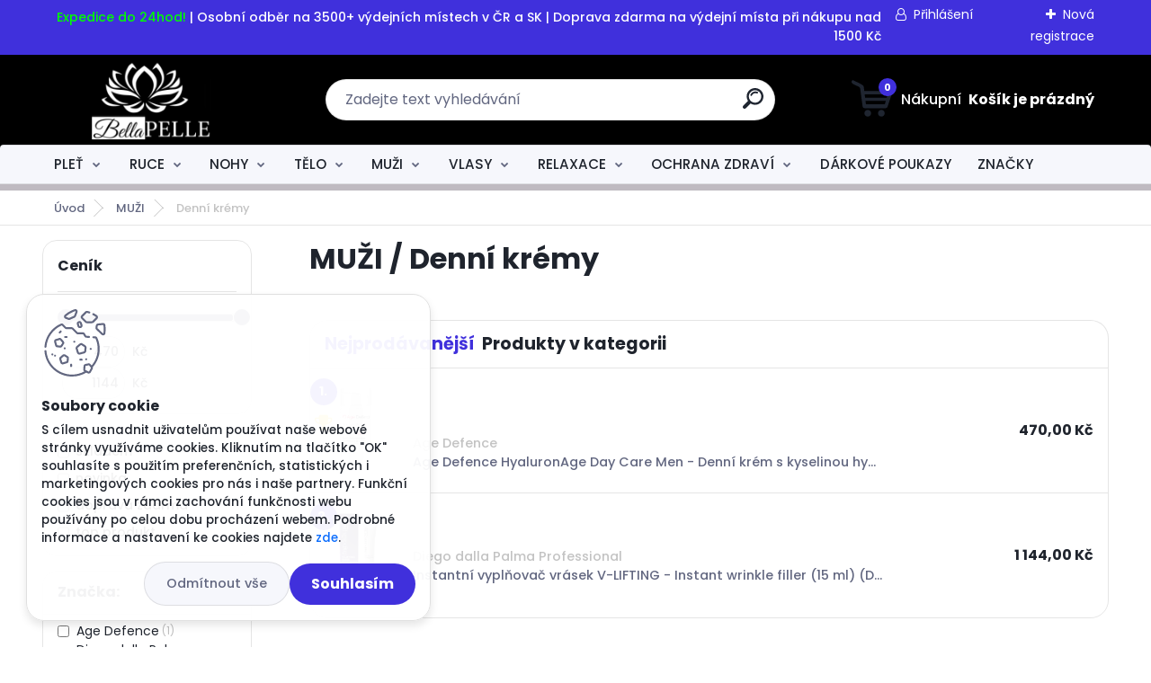

--- FILE ---
content_type: text/html; charset=utf-8
request_url: https://www.bellapelle.cz/Denni-kremy-c18_69_2.htm
body_size: 22132
content:


        <!DOCTYPE html>
    <html xmlns:og="http://ogp.me/ns#" xmlns:fb="http://www.facebook.com/2008/fbml" lang="cs" class="tmpl__titanium">
      <head>
          <script>
              window.cookie_preferences = getCookieSettings('cookie_preferences');
              window.cookie_statistics = getCookieSettings('cookie_statistics');
              window.cookie_marketing = getCookieSettings('cookie_marketing');

              function getCookieSettings(cookie_name) {
                  if (document.cookie.length > 0)
                  {
                      cookie_start = document.cookie.indexOf(cookie_name + "=");
                      if (cookie_start != -1)
                      {
                          cookie_start = cookie_start + cookie_name.length + 1;
                          cookie_end = document.cookie.indexOf(";", cookie_start);
                          if (cookie_end == -1)
                          {
                              cookie_end = document.cookie.length;
                          }
                          return unescape(document.cookie.substring(cookie_start, cookie_end));
                      }
                  }
                  return false;
              }
          </script>
              <script type="text/javascript" src="https://c.seznam.cz/js/rc.js"></script>
              <title>MUŽI | Bellapelle.cz | E-shop | Kosmetická péče </title>
        <script type="text/javascript">var action_unavailable='action_unavailable';var id_language = 'cs';var id_country_code = 'CZ';var language_code = 'cs-CZ';var path_request = '/request.php';var type_request = 'POST';var cache_break = "2518"; var enable_console_debug = false; var enable_logging_errors = false;var administration_id_language = 'cs';var administration_id_country_code = 'CZ';</script>          <script type="text/javascript" src="//ajax.googleapis.com/ajax/libs/jquery/1.8.3/jquery.min.js"></script>
          <script type="text/javascript" src="//code.jquery.com/ui/1.12.1/jquery-ui.min.js" ></script>
                  <script src="/wa_script/js/jquery.hoverIntent.minified.js?_=2025-01-22-11-52" type="text/javascript"></script>
        <script type="text/javascript" src="/admin/jscripts/jquery.qtip.min.js?_=2025-01-22-11-52"></script>
                  <script src="/wa_script/js/jquery.selectBoxIt.min.js?_=2025-01-22-11-52" type="text/javascript"></script>
                  <script src="/wa_script/js/bs_overlay.js?_=2025-01-22-11-52" type="text/javascript"></script>
        <script src="/wa_script/js/bs_design.js?_=2025-01-22-11-52" type="text/javascript"></script>
        <script src="/admin/jscripts/wa_translation.js?_=2025-01-22-11-52" type="text/javascript"></script>
        <link rel="stylesheet" type="text/css" href="/css/jquery.selectBoxIt.wa_script.css?_=2025-01-22-11-52" media="screen, projection">
        <link rel="stylesheet" type="text/css" href="/css/jquery.qtip.lupa.css?_=2025-01-22-11-52">
        
                  <script src="/wa_script/js/jquery.colorbox-min.js?_=2025-01-22-11-52" type="text/javascript"></script>
          <link rel="stylesheet" type="text/css" href="/css/colorbox.css?_=2025-01-22-11-52">
          <script type="text/javascript">
            jQuery(document).ready(function() {
              (function() {
                function createGalleries(rel) {
                  var regex = new RegExp(rel + "\\[(\\d+)]"),
                      m, group = "g_" + rel, groupN;
                  $("a[rel*=" + rel + "]").each(function() {
                    m = regex.exec(this.getAttribute("rel"));
                    if(m) {
                      groupN = group + m[1];
                    } else {
                      groupN = group;
                    }
                    $(this).colorbox({
                      rel: groupN,
                      slideshow:false,
                       maxWidth: "85%",
                       maxHeight: "85%",
                       returnFocus: false
                    });
                  });
                }
                createGalleries("lytebox");
                createGalleries("lyteshow");
              })();
            });</script>
          <script type="text/javascript">
      function init_products_hovers()
      {
        jQuery(".product").hoverIntent({
          over: function(){
            jQuery(this).find(".icons_width_hack").animate({width: "130px"}, 300, function(){});
          } ,
          out: function(){
            jQuery(this).find(".icons_width_hack").animate({width: "10px"}, 300, function(){});
          },
          interval: 40
        });
      }
      jQuery(document).ready(function(){

        jQuery(".param select, .sorting select").selectBoxIt();

        jQuery(".productFooter").click(function()
        {
          var $product_detail_link = jQuery(this).parent().find("a:first");

          if($product_detail_link.length && $product_detail_link.attr("href"))
          {
            window.location.href = $product_detail_link.attr("href");
          }
        });
        init_products_hovers();
        
        ebar_details_visibility = {};
        ebar_details_visibility["user"] = false;
        ebar_details_visibility["basket"] = false;

        ebar_details_timer = {};
        ebar_details_timer["user"] = setTimeout(function(){},100);
        ebar_details_timer["basket"] = setTimeout(function(){},100);

        function ebar_set_show($caller)
        {
          var $box_name = $($caller).attr("id").split("_")[0];

          ebar_details_visibility["user"] = false;
          ebar_details_visibility["basket"] = false;

          ebar_details_visibility[$box_name] = true;

          resolve_ebar_set_visibility("user");
          resolve_ebar_set_visibility("basket");
        }

        function ebar_set_hide($caller)
        {
          var $box_name = $($caller).attr("id").split("_")[0];

          ebar_details_visibility[$box_name] = false;

          clearTimeout(ebar_details_timer[$box_name]);
          ebar_details_timer[$box_name] = setTimeout(function(){resolve_ebar_set_visibility($box_name);},300);
        }

        function resolve_ebar_set_visibility($box_name)
        {
          if(   ebar_details_visibility[$box_name]
             && jQuery("#"+$box_name+"_detail").is(":hidden"))
          {
            jQuery("#"+$box_name+"_detail").slideDown(300);
          }
          else if(   !ebar_details_visibility[$box_name]
                  && jQuery("#"+$box_name+"_detail").not(":hidden"))
          {
            jQuery("#"+$box_name+"_detail").slideUp(0, function() {
              $(this).css({overflow: ""});
            });
          }
        }

        
        jQuery("#user_icon, #basket_icon").hoverIntent({
          over: function(){
            ebar_set_show(this);
            
          } ,
          out: function(){
            ebar_set_hide(this);
          },
          interval: 40
        });
        
        jQuery("#user_icon").click(function(e)
        {
          if(jQuery(e.target).attr("id") == "user_icon")
          {
            window.location.href = "https://www.bellapelle.cz/f8153hmk/e-login/";
          }
        });

        jQuery("#basket_icon").click(function(e)
        {
          if(jQuery(e.target).attr("id") == "basket_icon")
          {
            window.location.href = "https://www.bellapelle.cz/f8153hmk/e-basket/";
          }
        });
      
      });
    </script>        <meta http-equiv="Content-language" content="cs">
        <meta http-equiv="Content-Type" content="text/html; charset=utf-8">
        <meta name="language" content="czech">
        <meta name="keywords" content="muži">
        <meta name="description" content="MUŽI">
        <meta name="revisit-after" content="1 Days">
        <meta name="distribution" content="global">
        <meta name="expires" content="never">
                  <meta name="expires" content="never">
                    <link rel="canonical" href="https://www.bellapelle.cz/Denni-kremy-c18_69_2.htm"/>
          <meta property="og:image" content="http://www.bellapelle.cz/fotky105177/design_setup/images/custom_image_logo.png" />
<meta property="og:image:secure_url" content="https://www.bellapelle.cz/fotky105177/design_setup/images/custom_image_logo.png" />
<meta property="og:image:type" content="image/jpeg" />

<meta name="google-site-verification" content="PYFedvwarprVPX7nJ3n73tolRHq4bM3kbVebNYP6g18"/>            <meta name="robots" content="index, follow">
                      <link href="//www.bellapelle.cz/fotky105177/bp3.jpg" rel="icon" type="image/jpeg">
          <link rel="shortcut icon" type="image/jpeg" href="//www.bellapelle.cz/fotky105177/bp3.jpg">
                  <link rel="stylesheet" type="text/css" href="/css/lang_dependent_css/lang_cs.css?_=2025-01-22-11-52" media="screen, projection">
                <link rel='stylesheet' type='text/css' href='/wa_script/js/styles.css?_=2025-01-22-11-52'>
        <script language='javascript' type='text/javascript' src='/wa_script/js/javascripts.js?_=2025-01-22-11-52'></script>
        <script language='javascript' type='text/javascript' src='/wa_script/js/check_tel.js?_=2025-01-22-11-52'></script>
          <script src="/assets/javascripts/buy_button.js?_=2025-01-22-11-52"></script>
            <script type="text/javascript" src="/wa_script/js/bs_user.js?_=2025-01-22-11-52"></script>
        <script type="text/javascript" src="/wa_script/js/bs_fce.js?_=2025-01-22-11-52"></script>
        <script type="text/javascript" src="/wa_script/js/bs_fixed_bar.js?_=2025-01-22-11-52"></script>
        <script type="text/javascript" src="/bohemiasoft/js/bs.js?_=2025-01-22-11-52"></script>
        <script src="/wa_script/js/jquery.number.min.js?_=2025-01-22-11-52" type="text/javascript"></script>
        <script type="text/javascript">
            BS.User.id = 105177;
            BS.User.domain = "f8153hmk";
            BS.User.is_responsive_layout = true;
            BS.User.max_search_query_length = 50;
            BS.User.max_autocomplete_words_count = 5;

            WA.Translation._autocompleter_ambiguous_query = ' Hledavý výraz je pro našeptávač příliš obecný. Zadejte prosím další znaky, slova nebo pokračujte odesláním formuláře pro vyhledávání.';
            WA.Translation._autocompleter_no_results_found = ' Nebyly nalezeny žádné produkty ani kategorie.';
            WA.Translation._error = " Chyba";
            WA.Translation._success = " Nastaveno";
            WA.Translation._warning = " Upozornění";
            WA.Translation._multiples_inc_notify = '<p class="multiples-warning"><strong>Tento produkt je možné objednat pouze v násobcích #inc#. </strong><br><small>Vámi zadaný počet kusů byl navýšen dle tohoto násobku.</small></p>';
            WA.Translation._shipping_change_selected = " Změnit...";
            WA.Translation._shipping_deliver_to_address = " Zásilka bude doručena na zvolenou adresu";

            BS.Design.template = {
              name: "titanium",
              is_selected: function(name) {
                if(Array.isArray(name)) {
                  return name.indexOf(this.name) > -1;
                } else {
                  return name === this.name;
                }
              }
            };
            BS.Design.isLayout3 = true;
            BS.Design.templates = {
              TEMPLATE_ARGON: "argon",TEMPLATE_NEON: "neon",TEMPLATE_CARBON: "carbon",TEMPLATE_XENON: "xenon",TEMPLATE_AURUM: "aurum",TEMPLATE_CUPRUM: "cuprum",TEMPLATE_ERBIUM: "erbium",TEMPLATE_CADMIUM: "cadmium",TEMPLATE_BARIUM: "barium",TEMPLATE_CHROMIUM: "chromium",TEMPLATE_SILICIUM: "silicium",TEMPLATE_IRIDIUM: "iridium",TEMPLATE_INDIUM: "indium",TEMPLATE_OXYGEN: "oxygen",TEMPLATE_HELIUM: "helium",TEMPLATE_FLUOR: "fluor",TEMPLATE_FERRUM: "ferrum",TEMPLATE_TERBIUM: "terbium",TEMPLATE_URANIUM: "uranium",TEMPLATE_ZINCUM: "zincum",TEMPLATE_CERIUM: "cerium",TEMPLATE_KRYPTON: "krypton",TEMPLATE_THORIUM: "thorium",TEMPLATE_ETHERUM: "etherum",TEMPLATE_KRYPTONIT: "kryptonit",TEMPLATE_TITANIUM: "titanium",TEMPLATE_PLATINUM: "platinum"            };
        </script>
                  <script src="/js/progress_button/modernizr.custom.js"></script>
                      <link rel="stylesheet" type="text/css" href="/bower_components/owl.carousel/dist/assets/owl.carousel.min.css" />
            <link rel="stylesheet" type="text/css" href="/bower_components/owl.carousel/dist/assets/owl.theme.default.min.css" />
            <script src="/bower_components/owl.carousel/dist/owl.carousel.min.js"></script>
                      <link rel="stylesheet" type="text/css" href="/bower_components/priority-nav/dist/priority-nav-core.css" />
            <script src="/bower_components/priority-nav/dist/priority-nav.js"></script>
                      <link rel="stylesheet" type="text/css" href="//static.bohemiasoft.com/jave/style.css?_=2025-01-22-11-52" media="screen">
                    <link rel="stylesheet" type="text/css" href="/css/font-awesome.4.7.0.min.css" media="screen">
          <link rel="stylesheet" type="text/css" href="/sablony/nove/titanium/titaniumpurple/css/product_var3.css?_=2025-01-22-11-52" media="screen">
          <style>
    :root {
        --primary: #4030dc;
        --primary-dark: #2b1eb5;
        --secondary: #f6f7fc;
        --secondary-v2: #626780;
        --element-color: #1f242d;
        --stars: #ffcf15;
        --sale: #c91e1e;
        
        --empty-basket-text: " Košík je prázdný";
        --full-shopping-basket-text: "nákupní košík";
        --choose-delivery-method-text: "Vyberte způsob doručení";
        --choose-payment-method-text: "Vyberte způsob platby";
        --free-price-text: "Zdarma";
        --continue-without-login-text: "Pokračovat bez přihlášení";
        --summary-order-text: "Shrnutí Vaší objednávky";
        --cart-contents-text: "Váš košík";
        --in-login-text: "Přihlášení";
        --in-registration-text: "Nová registrace";
        --in-forgotten-pass-text: "Zapomenuté heslo";
        --price-list-filter-text: "Ceník";
        --search-see-everything-text: "Zobrazit vše";
        --discount-code-text: "Mám slevový kód";
        --searched-cats-text: "Hledané kategorie";
        --back-to-eshop-text: "Zpátky do eshopu";
        --to-category-menu-text: "Do kategorie";
        --back-menu-text: "Zpět";
        --pagination-next-text: "Další";
        --pagination-previous-text: "Předchozí";
        --cookies-files-text: "Soubory cookie";
        --newsletter-button-text: "Odebírat";
        --newsletter-be-up-to-date-text: "Buďte v obraze";
        --specify-params-text: "Vyberte parametry";
        --article-tags-text: "Tagy článku";
        --watch-product-text: "Hlídat produkt";
        --notfull-shopping-text: "Nákupní";
        --notfull-basket-is-empty-text: " Košík je prázdný";
        --whole-blog-article-text: "Celý článek";
        --basket-content-text: " Obsah košíku";
        --products-in-cat-text: " Produkty v kategorii";
        
    }
</style>
          <link rel="stylesheet"
                type="text/css"
                id="tpl-editor-stylesheet"
                href="/sablony/nove/titanium/titaniumpurple/css/colors.css?_=2025-01-22-11-52"
                media="screen">

          <meta name="viewport" content="width=device-width, initial-scale=1.0">
          <link rel="stylesheet" 
                   type="text/css" 
                   href="https://static.bohemiasoft.com/custom-css/titanium.css?_1769060867" 
                   media="screen"><style type="text/css">
               <!--#site_logo{
                  width: 275px;
                  height: 100px;
                  background-image: url('/fotky105177/design_setup/images/custom_image_logo.png?cache_time=1635199639');
                  background-repeat: no-repeat;
                  
                }html body .myheader { 
          background-image: none;
          border: black;
          background-repeat: repeat;
          background-position: 0px 0px;
          background-color: #000000;
        }#page_background{
                  
                  background-repeat: repeat;
                  background-position: 0px 0px;
                  background-color: transparent;
                }.bgLupa{
                  padding: 0;
                  border: none;
                }

 :root { 
 }
-->
                </style>          <link rel="stylesheet" type="text/css" href="/fotky105177/design_setup/css/user_defined.css?_=1565396596" media="screen, projection">
                    <script type="text/javascript" src="/admin/jscripts/wa_dialogs.js?_=2025-01-22-11-52"></script>
            <script>
      $(document).ready(function() {
        if (getCookie('show_cookie_message' + '_105177_cz') != 'no') {
          if($('#cookies-agreement').attr('data-location') === '0')
          {
            $('.cookies-wrapper').css("top", "0px");
          }
          else
          {
            $('.cookies-wrapper').css("bottom", "0px");
          }
          $('.cookies-wrapper').show();
        }

        $('#cookies-notify__close').click(function() {
          setCookie('show_cookie_message' + '_105177_cz', 'no');
          $('#cookies-agreement').slideUp();
          $("#masterpage").attr("style", "");
          setCookie('cookie_preferences', 'true');
          setCookie('cookie_statistics', 'true');
          setCookie('cookie_marketing', 'true');
          window.cookie_preferences = true;
          window.cookie_statistics = true;
          window.cookie_marketing = true;
          if(typeof gtag === 'function') {
              gtag('consent', 'update', {
                  'ad_storage': 'granted',
                  'analytics_storage': 'granted',
                  'ad_user_data': 'granted',
                  'ad_personalization': 'granted'
              });
          }
         return false;
        });

        $("#cookies-notify__disagree").click(function(){
            save_preferences();
        });

        $('#cookies-notify__preferences-button-close').click(function(){
            var cookies_notify_preferences = $("#cookies-notify-checkbox__preferences").is(':checked');
            var cookies_notify_statistics = $("#cookies-notify-checkbox__statistics").is(':checked');
            var cookies_notify_marketing = $("#cookies-notify-checkbox__marketing").is(':checked');
            save_preferences(cookies_notify_preferences, cookies_notify_statistics, cookies_notify_marketing);
        });

        function save_preferences(preferences = false, statistics = false, marketing = false)
        {
            setCookie('show_cookie_message' + '_105177_cz', 'no');
            $('#cookies-agreement').slideUp();
            $("#masterpage").attr("style", "");
            setCookie('cookie_preferences', preferences);
            setCookie('cookie_statistics', statistics);
            setCookie('cookie_marketing', marketing);
            window.cookie_preferences = preferences;
            window.cookie_statistics = statistics;
            window.cookie_marketing = marketing;
            if(marketing && typeof gtag === 'function')
            {
                gtag('consent', 'update', {
                    'ad_storage': 'granted'
                });
            }
            if(statistics && typeof gtag === 'function')
            {
                gtag('consent', 'update', {
                    'analytics_storage': 'granted',
                    'ad_user_data': 'granted',
                    'ad_personalization': 'granted',
                });
            }
            if(marketing === false && BS && BS.seznamIdentity) {
                BS.seznamIdentity.clearIdentity();
            }
        }

        /**
         * @param {String} cookie_name
         * @returns {String}
         */
        function getCookie(cookie_name) {
          if (document.cookie.length > 0)
          {
            cookie_start = document.cookie.indexOf(cookie_name + "=");
            if (cookie_start != -1)
            {
              cookie_start = cookie_start + cookie_name.length + 1;
              cookie_end = document.cookie.indexOf(";", cookie_start);
              if (cookie_end == -1)
              {
                cookie_end = document.cookie.length;
              }
              return unescape(document.cookie.substring(cookie_start, cookie_end));
            }
          }
          return "";
        }
        
        /**
         * @param {String} cookie_name
         * @param {String} value
         */
        function setCookie(cookie_name, value) {
          var time = new Date();
          time.setTime(time.getTime() + 365*24*60*60*1000); // + 1 rok
          var expires = "expires="+time.toUTCString();
          document.cookie = cookie_name + "=" + escape(value) + "; " + expires + "; path=/";
        }
      });
    </script>
    <script async src="https://www.googletagmanager.com/gtag/js?id=UA-147267597-1"></script><script>
window.dataLayer = window.dataLayer || [];
function gtag(){dataLayer.push(arguments);}
gtag('js', new Date());
</script>        <script type="text/javascript" src="/wa_script/js/search_autocompleter.js?_=2025-01-22-11-52"></script>
              <script>
              WA.Translation._complete_specification = "Popis zboží:";
              WA.Translation._dont_have_acc = "Nemáte účet? ";
              WA.Translation._have_acc = "Již máte účet? ";
              WA.Translation._register_titanium = "Zaregistrujte se ";
              WA.Translation._login_titanium = "Přihlašte se ";
              WA.Translation._placeholder_voucher = "Sem vložte kód";
          </script>
                <script src="/wa_script/js/template/titanium/script.js?_=2025-01-22-11-52"></script>
                    <link rel="stylesheet" type="text/css" href="/assets/vendor/magnific-popup/magnific-popup.css" />
      <script src="/assets/vendor/magnific-popup/jquery.magnific-popup.js"></script>
      <script type="text/javascript">
        BS.env = {
          decPoint: ",",
          basketFloatEnabled: false        };
      </script>
      <script type="text/javascript" src="/node_modules/select2/dist/js/select2.min.js"></script>
      <script type="text/javascript" src="/node_modules/maximize-select2-height/maximize-select2-height.min.js"></script>
      <script type="text/javascript">
        (function() {
          $.fn.select2.defaults.set("language", {
            noResults: function() {return " Nenalezeny žádné položky"},
            inputTooShort: function(o) {
              var n = o.minimum - o.input.length;
              return " Prosím zadejte #N# nebo více znaků.".replace("#N#", n);
            }
          });
          $.fn.select2.defaults.set("width", "100%")
        })();

      </script>
      <link type="text/css" rel="stylesheet" href="/node_modules/select2/dist/css/select2.min.css" />
      <script type="text/javascript" src="/wa_script/js/countdown_timer.js?_=2025-01-22-11-52"></script>
      <script type="text/javascript" src="/wa_script/js/app.js?_=2025-01-22-11-52"></script>
      <script type="text/javascript" src="/node_modules/jquery-validation/dist/jquery.validate.min.js"></script>

                <link rel="stylesheet" type="text/css" href="/fotky105177/design_setup/css/__style.css?_=1635205223" />
          
          </head>
      <body class="lang-cs layout3 not-home page-category page-category-18-69 basket-empty slider_available template-slider-custom vat-payer-n alternative-currency-y" >
        <a name="topweb"></a>
            <div id="cookies-agreement" class="cookies-wrapper" data-location="1"
         >
      <div class="cookies-notify-background"></div>
      <div class="cookies-notify" style="display:block!important;">
        <div class="cookies-notify__bar">
          <div class="cookies-notify__bar1">
            <div class="cookies-notify__text"
                                 >
                S cílem usnadnit uživatelům používat naše webové stránky využíváme cookies. Kliknutím na tlačítko "OK" souhlasíte s použitím preferenčních, statistických i marketingových cookies pro nás i naše partnery. Funkční cookies jsou v rámci zachování funkčnosti webu používány po celou dobu procházení webem. Podrobné informace a nastavení ke cookies najdete <span class="cookies-notify__detail_button">zde</span>.            </div>
            <div class="cookies-notify__button">
                <a href="#" id="cookies-notify__disagree" class="secondary-btn"
                   style="color: #000000;
                           background-color: #c8c8c8;
                           opacity: 1"
                >Odmítnout vše</a>
              <a href="#" id="cookies-notify__close"
                 style="color: #000000;
                        background-color: #c8c8c8;
                        opacity: 1"
                >Souhlasím</a>
            </div>
          </div>
                        <div class="cookies-notify__detail_box hidden"
                             >
                <div id="cookies-nofify__close_detail"> Zavřít</div>
                <div>
                    <br />
                    <b> Co jsou cookies?</b><br />
                    <span> Cookies jsou krátké textové informace, které jsou uloženy ve Vašem prohlížeči. Tyto informace běžně používají všechny webové stránky a jejich procházením dochází k ukládání cookies. Pomocí partnerských skriptů, které mohou stránky používat (například Google analytics</span><br /><br />
                    <b> Jak lze nastavit práci webu s cookies?</b><br />
                    <span> Přestože doporučujeme povolit používání všech typů cookies, práci webu s nimi můžete nastavit dle vlastních preferencí pomocí checkboxů zobrazených níže. Po odsouhlasení nastavení práce s cookies můžete změnit své rozhodnutí smazáním či editací cookies přímo v nastavení Vašeho prohlížeče. Podrobnější informace k promazání cookies najdete v nápovědě Vašeho prohlížeče.</span>
                </div>
                <div class="cookies-notify__checkboxes"
                                    >
                    <div class="checkbox-custom checkbox-default cookies-notify__checkbox">
                        <input type="checkbox" id="cookies-notify-checkbox__functional" checked disabled />
                        <label for="cookies-notify-checkbox__functional" class="cookies-notify__checkbox_label"> Nutné</label>
                    </div>
                    <div class="checkbox-custom checkbox-default cookies-notify__checkbox">
                        <input type="checkbox" id="cookies-notify-checkbox__preferences" checked />
                        <label for="cookies-notify-checkbox__preferences" class="cookies-notify__checkbox_label"> Preferenční</label>
                    </div>
                    <div class="checkbox-custom checkbox-default cookies-notify__checkbox">
                        <input type="checkbox" id="cookies-notify-checkbox__statistics" checked />
                        <label for="cookies-notify-checkbox__statistics" class="cookies-notify__checkbox_label"> Statistické</label>
                    </div>
                    <div class="checkbox-custom checkbox-default cookies-notify__checkbox">
                        <input type="checkbox" id="cookies-notify-checkbox__marketing" checked />
                        <label for="cookies-notify-checkbox__marketing" class="cookies-notify__checkbox_label"> Marketingové</label>
                    </div>
                </div>
                <div id="cookies-notify__cookie_types">
                    <div class="cookies-notify__cookie_type cookie-active" data-type="functional">
                         Nutné (13)
                    </div>
                    <div class="cookies-notify__cookie_type" data-type="preferences">
                         Preferenční (1)
                    </div>
                    <div class="cookies-notify__cookie_type" data-type="statistics">
                         Statistické (15)
                    </div>
                    <div class="cookies-notify__cookie_type" data-type="marketing">
                         Marketingové (15)
                    </div>
                    <div class="cookies-notify__cookie_type" data-type="unclassified">
                         Neklasifikované (7)
                    </div>
                </div>
                <div id="cookies-notify__cookie_detail">
                    <div class="cookie-notify__cookie_description">
                        <span id="cookie-notify__description_functional" class="cookie_description_active"> Tyto informace jsou nezbytné ke správnému chodu webové stránky jako například vkládání zboží do košíku, uložení vyplněných údajů nebo přihlášení do zákaznické sekce.</span>
                        <span id="cookie-notify__description_preferences" class="hidden"> Tyto cookies umožní přizpůsobit chování nebo vzhled stránky dle Vašich potřeb, například volba jazyka.</span>
                        <span id="cookie-notify__description_statistics" class="hidden"> Díky těmto cookies mohou majitelé i developeři webu více porozumět chování uživatelů a vyvijet stránku tak, aby byla co nejvíce prozákaznická. Tedy abyste co nejrychleji našli hledané zboží nebo co nejsnáze dokončili jeho nákup.</span>
                        <span id="cookie-notify__description_marketing" class="hidden"> Tyto informace umožní personalizovat zobrazení nabídek přímo pro Vás díky historické zkušenosti procházení dřívějších stránek a nabídek.</span>
                        <span id="cookie-notify__description_unclassified" class="hidden"> Tyto cookies prozatím nebyly roztříděny do vlastní kategorie.</span>
                    </div>
                    <style>
                        #cookies-notify__cookie_detail_table td
                        {
                            color: #ffffff                        }
                    </style>
                    <table class="table" id="cookies-notify__cookie_detail_table">
                        <thead>
                            <tr>
                                <th> Jméno</th>
                                <th> Účel</th>
                                <th> Vypršení</th>
                            </tr>
                        </thead>
                        <tbody>
                                                    <tr>
                                <td>show_cookie_message</td>
                                <td>Ukládá informaci o potřebě zobrazení cookie lišty</td>
                                <td>1 rok</td>
                            </tr>
                                                        <tr>
                                <td>__zlcmid</td>
                                <td>Tento soubor cookie se používá k uložení identity návštěvníka během návštěv a preference návštěvníka deaktivovat naši funkci živého chatu. </td>
                                <td>1 rok</td>
                            </tr>
                                                        <tr>
                                <td>__cfruid</td>
                                <td>Tento soubor cookie je součástí služeb poskytovaných společností Cloudflare – včetně vyrovnávání zátěže, doručování obsahu webových stránek a poskytování připojení DNS pro provozovatele webových stránek. </td>
                                <td>relace</td>
                            </tr>
                                                        <tr>
                                <td>_auth</td>
                                <td>Zajišťuje bezpečnost procházení návštěvníků tím, že zabraňuje padělání požadavků mezi stránkami. Tento soubor cookie je nezbytný pro bezpečnost webu a návštěvníka. </td>
                                <td>1 rok</td>
                            </tr>
                                                        <tr>
                                <td>csrftoken</td>
                                <td>Pomáhá předcházet útokům Cross-Site Request Forgery (CSRF). 
</td>
                                <td>1 rok</td>
                            </tr>
                                                        <tr>
                                <td>PHPSESSID</td>
                                <td>Zachovává stav uživatelské relace napříč požadavky na stránky. </td>
                                <td>relace</td>
                            </tr>
                                                        <tr>
                                <td>rc::a</td>
                                <td>Tento soubor cookie se používá k rozlišení mezi lidmi a roboty. To je výhodné pro web, aby
vytvářet platné zprávy o používání jejich webových stránek. </td>
                                <td>persistentní</td>
                            </tr>
                                                        <tr>
                                <td>rc::c</td>
                                <td>Tento soubor cookie se používá k rozlišení mezi lidmi a roboty. </td>
                                <td>relace</td>
                            </tr>
                                                        <tr>
                                <td>AWSALBCORS</td>
                                <td>Registruje, který server-cluster obsluhuje návštěvníka. To se používá v kontextu s vyrovnáváním zátěže, aby se optimalizovala uživatelská zkušenost. </td>
                                <td>6 dnů</td>
                            </tr>
                                                        <tr>
                                <td>18plus_allow_access#</td>
                                <td>Ukládá informaci o odsouhlasení okna 18+ pro web.</td>
                                <td>neznámý</td>
                            </tr>
                                                        <tr>
                                <td>18plus_cat#</td>
                                <td>Ukládá informaci o odsouhlasení okna 18+ pro kategorii.</td>
                                <td>neznámý</td>
                            </tr>
                                                        <tr>
                                <td>bs_slide_menu</td>
                                <td></td>
                                <td>neznámý</td>
                            </tr>
                                                        <tr>
                                <td>left_menu</td>
                                <td>Ukládá informaci o způsobu zobrazení levého menu.</td>
                                <td>neznámý</td>
                            </tr>
                                                    </tbody>
                    </table>
                    <div class="cookies-notify__button">
                        <a href="#" id="cookies-notify__preferences-button-close"
                           style="color: #000000;
                                background-color: #c8c8c8;
                                opacity: 1">
                            Uložit nastavení                        </a>
                    </div>
                </div>
            </div>
                    </div>
      </div>
    </div>
    
  <div id="responsive_layout_large"></div><div id="page">      <div class="top-bar" id="topBar">
                  <div class="top-bar-content">
            <div class="container" alt="intPromo;Full width sliders and blocks (center);MEGA VÝPRODEJ" intpromosent="1" data-v-06f83590="">
<div class="right" data-v-06f83590=""><span><span style="color: #00ff00;">Expedice do 24hod!</span> | Osobní odběr na 3500+ výdejních místech v ČR a SK | Doprava zdarma na výdejní místa při nákupu nad 1500 Kč</span></div>
</div>          </div>
                    <div class="top-bar-login">
                          <span class="user-login"><a href="/f8153hmk/e-login">Přihlášení</a></span>
              <span class="user-register"><a href="/f8153hmk/e-register">Nová registrace</a></span>
                        </div>
                        </div>
          <script type="text/javascript">
      var responsive_articlemenu_name = ' Menu';
      var responsive_eshopmenu_name = ' E-shop';
    </script>
        <link rel="stylesheet" type="text/css" href="/css/masterslider.css?_=2025-01-22-11-52" media="screen, projection">
    <script type="text/javascript" src="/js/masterslider.min.js"></script>
    <div class="myheader">
                <div class="navigate_bar">
            <div class="logo-wrapper">
            <a id="site_logo" href="//www.bellapelle.cz" class="mylogo" aria-label="Logo"></a>
    </div>
                <div id="search">
      <form name="search" id="searchForm" action="/search-engine.htm" method="GET" enctype="multipart/form-data">
        <label for="q" class="title_left2"> Hľadanie</label>
        <p>
          <input name="slovo" type="text" class="inputBox" id="q" placeholder=" Zadejte text vyhledávání" maxlength="50">
          
          <input type="hidden" id="source_service" value="www.webareal.cz">
        </p>
        <div class="wrapper_search_submit">
          <input type="submit" class="search_submit" aria-label="search" name="search_submit" value="">
        </div>
        <div id="search_setup_area">
          <input id="hledatjak2" checked="checked" type="radio" name="hledatjak" value="2">
          <label for="hledatjak2">Hledat ve zboží</label>
          <br />
          <input id="hledatjak1"  type="radio" name="hledatjak" value="1">
          <label for="hledatjak1">Hledat v článcích</label>
                    <script type="text/javascript">
            function resolve_search_mode_visibility()
            {
              if (jQuery('form[name=search] input').is(':focus'))
              {
                if (jQuery('#search_setup_area').is(':hidden'))
                {
                  jQuery('#search_setup_area').slideDown(400);
                }
              }
              else
              {
                if (jQuery('#search_setup_area').not(':hidden'))
                {
                  jQuery('#search_setup_area').slideUp(400);
                }
              }
            }

            $('form[name=search] input').click(function() {
              this.focus();
            });

            jQuery('form[name=search] input')
                .focus(function() {
                  resolve_search_mode_visibility();
                })
                .blur(function() {
                  setTimeout(function() {
                    resolve_search_mode_visibility();
                  }, 1000);
                });

          </script>
                  </div>
      </form>
    </div>
            
  <div id="ebar" class="" >        <div id="basket_icon" >
            <div id="basket_detail">
                <div id="basket_arrow_tag"></div>
                <div id="basket_content_tag">
                    <a id="quantity_tag" href="/f8153hmk/e-basket" rel="nofollow" class="elink"><span class="quantity_count">0</span>
                    <span class="basket_empty"> Váš nákupní košík <span class="bold">je prázdný</span></span></a>                </div>
            </div>
        </div>
                </div>      </div>
          </div>
        <div class="eshop-menu drop-menu" id="dropMenu">
      <div id="dropMenuWrapper">
            <div class="menu-wrapper leftmenu" id="menuWrapper">
          <ul class="root-eshop-menu" id="menuContent">
              <li class="home-button">
              <a href="//www.bellapelle.cz">
      <i class="fa fa-home" aria-hidden="true"></i>
    </a>
            </li>
            <li class="eshop-menu-item item-1 has-submenu">
            <a class="item-link level-1" href="/PLET-c10_0_1.htm">PLEŤ</a>
          <ul class="eshop-submenu-root menu-level-2">
          <li class="eshop-menu-item item-1 has-submenu">
            <div class="menu-item-box">
                  <div class="menu-item-img">
            <a href="/PLET-c10_1_2.htm" title="Mléka, tonika a peelingy">
              <img src="/fotky105177/icons/_vyr_112CPNPP-120-a.jpg" title="Mléka, tonika a peelingy" alt="Mléka, tonika a peelingy" />
            </a>
          </div>
                  <div class="menu-item-cat">
          <a class="item-link level-2" href="/PLET-c10_1_2.htm">Mléka, tonika a peelingy</a>
              <ul class="eshop-submenu-root menu-level-3">
          <li class="eshop-menu-item item-1">
            <a class="item-link level-3" href="/PLET-c10_10_3.htm">Čisticí mléka</a>
          </li>
        <li class="eshop-menu-item item-2">
            <a class="item-link level-3" href="/PLET-c10_11_3.htm">Čisticí pěna</a>
          </li>
        <li class="eshop-menu-item item-3">
            <a class="item-link level-3" href="/PLET-c10_12_3.htm">Čisticí tonika</a>
          </li>
        <li class="eshop-menu-item item-4">
            <a class="item-link level-3" href="/PLET-c10_60_3.htm">Micelární odličovač</a>
          </li>
        <li class="eshop-menu-item item-5">
            <a class="item-link level-3" href="/PLET-c10_78_3.htm">Čistící olej</a>
          </li>
        <li class="eshop-menu-item item-6">
            <a class="item-link level-3" href="/PLET-c10_13_3.htm">Peeling</a>
          </li>
        </ul>
            </div>
      </div>
          </li>
        <li class="eshop-menu-item item-2 has-submenu">
            <div class="menu-item-box">
                  <div class="menu-item-img">
            <a href="/PLET-c10_2_2.htm" title="Pleťové krémy">
              <img src="/fotky105177/icons/_vyr_1606635_Vaso-Antieta-039_-Ridensificante-AGE-24h-1507201420-a-2.jpg" title="Pleťové krémy" alt="Pleťové krémy" />
            </a>
          </div>
                  <div class="menu-item-cat">
          <a class="item-link level-2" href="/PLET-c10_2_2.htm">Pleťové krémy</a>
              <ul class="eshop-submenu-root menu-level-3">
          <li class="eshop-menu-item item-1">
            <a class="item-link level-3" href="/PLET-c10_15_3.htm">24-hodinové krémy</a>
          </li>
        <li class="eshop-menu-item item-2">
            <a class="item-link level-3" href="/PLET-c10_14_3.htm">Denní krémy</a>
          </li>
        <li class="eshop-menu-item item-3">
            <a class="item-link level-3" href="/PLET-c10_16_3.htm">Noční krémy</a>
          </li>
        </ul>
            </div>
      </div>
          </li>
        <li class="eshop-menu-item item-3">
            <div class="menu-item-box">
                  <div class="menu-item-img">
            <a href="/PLET-c10_3_2.htm" title="Pleťová séra">
              <img src="/fotky105177/icons/_vyr_28web-no1gold2-a.jpg" title="Pleťová séra" alt="Pleťová séra" />
            </a>
          </div>
                  <div class="menu-item-cat">
          <a class="item-link level-2" href="/PLET-c10_3_2.htm">Pleťová séra</a>
                  </div>
      </div>
          </li>
        <li class="eshop-menu-item item-4 has-submenu">
            <div class="menu-item-box">
                  <div class="menu-item-img">
            <a href="/PLET-c10_4_2.htm" title="Pleťové masky">
              <img src="/fotky105177/icons/135769789.jpg" title="Pleťové masky" alt="Pleťové masky" />
            </a>
          </div>
                  <div class="menu-item-cat">
          <a class="item-link level-2" href="/PLET-c10_4_2.htm">Pleťové masky</a>
              <ul class="eshop-submenu-root menu-level-3">
          <li class="eshop-menu-item item-1">
            <a class="item-link level-3" href="/PLET-c10_17_3.htm">Alginátové masky</a>
          </li>
        <li class="eshop-menu-item item-2">
            <a class="item-link level-3" href="/PLET-c10_19_3.htm">Noční masky</a>
          </li>
        <li class="eshop-menu-item item-3">
            <a class="item-link level-3" href="/PLET-c10_18_3.htm">Oční masky</a>
          </li>
        </ul>
            </div>
      </div>
          </li>
        <li class="eshop-menu-item item-5 has-submenu">
            <div class="menu-item-box">
                  <div class="menu-item-img">
            <a href="/PLET-c10_5_2.htm" title="Péče o oční okolí">
              <img src="/fotky105177/icons/_vyr_26di-angelo-cosmetics-no1-lash-serum-pro-prodlouzeni-ras___17-a.jpg" title="Péče o oční okolí" alt="Péče o oční okolí" />
            </a>
          </div>
                  <div class="menu-item-cat">
          <a class="item-link level-2" href="/PLET-c10_5_2.htm">Péče o oční okolí</a>
              <ul class="eshop-submenu-root menu-level-3">
          <li class="eshop-menu-item item-1">
            <a class="item-link level-3" href="/PLET-c10_21_3.htm">Oční séra</a>
          </li>
        <li class="eshop-menu-item item-2">
            <a class="item-link level-3" href="/PLET-c10_22_3.htm">Oční krémy</a>
          </li>
        <li class="eshop-menu-item item-3">
            <a class="item-link level-3" href="/PLET-c10_20_3.htm">Oční masky</a>
          </li>
        </ul>
            </div>
      </div>
          </li>
        <li class="eshop-menu-item item-6">
            <div class="menu-item-box">
                  <div class="menu-item-img">
            <a href="/PLET-c10_6_2.htm" title="Aktivní látky ">
              <img src="/fotky105177/icons/mlha100-a.jpg" title="Aktivní látky " alt="Aktivní látky " />
            </a>
          </div>
                  <div class="menu-item-cat">
          <a class="item-link level-2" href="/PLET-c10_6_2.htm">Aktivní látky </a>
                  </div>
      </div>
          </li>
        <li class="eshop-menu-item item-7 has-submenu">
            <div class="menu-item-box">
                  <div class="menu-item-img">
            <a href="/PLET-c10_7_2.htm" title="Dekorativní kosmetika">
              <img src="/fotky105177/icons/_vyr_153Inika-stetec.jpg" title="Dekorativní kosmetika" alt="Dekorativní kosmetika" />
            </a>
          </div>
                  <div class="menu-item-cat">
          <a class="item-link level-2" href="/PLET-c10_7_2.htm">Dekorativní kosmetika</a>
              <ul class="eshop-submenu-root menu-level-3">
          <li class="eshop-menu-item item-1">
            <a class="item-link level-3" href="/PLET-c10_23_3.htm">Make-up</a>
          </li>
        <li class="eshop-menu-item item-2">
            <a class="item-link level-3" href="/PLET-c10_86_3.htm">Rozjasňovače</a>
          </li>
        <li class="eshop-menu-item item-3">
            <a class="item-link level-3" href="/PLET-c10_28_3.htm">Pudry</a>
          </li>
        <li class="eshop-menu-item item-4">
            <a class="item-link level-3" href="/PLET-c10_68_3.htm">Štětce</a>
          </li>
        <li class="eshop-menu-item item-5">
            <a class="item-link level-3" href="/PLET-c10_25_3.htm">Tvářenky</a>
          </li>
        <li class="eshop-menu-item item-6">
            <a class="item-link level-3" href="/PLET-c10_59_3.htm">Tužky na rty</a>
          </li>
        <li class="eshop-menu-item item-7">
            <a class="item-link level-3" href="/PLET-c10_24_3.htm">Rtěnky</a>
          </li>
        <li class="eshop-menu-item item-8">
            <a class="item-link level-3" href="/PLET-c10_26_3.htm">Tužky na oči a obočí</a>
          </li>
        <li class="eshop-menu-item item-9">
            <a class="item-link level-3" href="/PLET-c10_27_3.htm">Řasenky</a>
          </li>
        </ul>
            </div>
      </div>
          </li>
        <li class="eshop-menu-item item-8">
            <div class="menu-item-box">
                  <div class="menu-item-img">
            <a href="/PLET-c10_9_2.htm" title="Cestovní balení">
              <img src="/fotky105177/icons/_vyr_174CND-Vinylux-Summer-Travel-Kit_BrightCitron-5052--2--a.jpg" title="Cestovní balení" alt="Cestovní balení" />
            </a>
          </div>
                  <div class="menu-item-cat">
          <a class="item-link level-2" href="/PLET-c10_9_2.htm">Cestovní balení</a>
                  </div>
      </div>
          </li>
        <li class="eshop-menu-item item-9">
            <div class="menu-item-box">
                <div class="menu-item-cat">
          <a class="item-link level-2" href="/PLET-c10_83_2.htm">Pleťový čistící kartáč</a>
                  </div>
      </div>
          </li>
        </ul>
        </li>
        <li class="eshop-menu-item item-2 has-submenu">
            <a class="item-link level-1" href="/RUCE-c11_0_1.htm">RUCE</a>
          <ul class="eshop-submenu-root menu-level-2">
          <li class="eshop-menu-item item-1">
            <div class="menu-item-box">
                  <div class="menu-item-img">
            <a href="/RUCE-c11_36_2.htm" title="Krémy">
              <img src="/fotky105177/icons/Tangerine59ml-a.jpg" title="Krémy" alt="Krémy" />
            </a>
          </div>
                  <div class="menu-item-cat">
          <a class="item-link level-2" href="/RUCE-c11_36_2.htm">Krémy</a>
                  </div>
      </div>
          </li>
        <li class="eshop-menu-item item-2">
            <div class="menu-item-box">
                  <div class="menu-item-img">
            <a href="/RUCE-c11_38_2.htm" title="Masky">
              <img src="/fotky105177/icons/1588001-a.jpg" title="Masky" alt="Masky" />
            </a>
          </div>
                  <div class="menu-item-cat">
          <a class="item-link level-2" href="/RUCE-c11_38_2.htm">Masky</a>
                  </div>
      </div>
          </li>
        <li class="eshop-menu-item item-3">
            <div class="menu-item-box">
                  <div class="menu-item-img">
            <a href="/RUCE-c11_37_2.htm" title="Peeling">
              <img src="/fotky105177/icons/_vyr_1787999-a.jpg" title="Peeling" alt="Peeling" />
            </a>
          </div>
                  <div class="menu-item-cat">
          <a class="item-link level-2" href="/RUCE-c11_37_2.htm">Peeling</a>
                  </div>
      </div>
          </li>
        <li class="eshop-menu-item item-4">
            <div class="menu-item-box">
                  <div class="menu-item-img">
            <a href="/RUCE-c11_73_2.htm" title="Pilníky">
              <img src="/fotky105177/icons/pilnik_starnails.jpg" title="Pilníky" alt="Pilníky" />
            </a>
          </div>
                  <div class="menu-item-cat">
          <a class="item-link level-2" href="/RUCE-c11_73_2.htm">Pilníky</a>
                  </div>
      </div>
          </li>
        <li class="eshop-menu-item item-5">
            <div class="menu-item-box">
                  <div class="menu-item-img">
            <a href="/RUCE-c11_62_2.htm" title="Laky na nehty">
              <img src="/fotky105177/icons/83179.jpg" title="Laky na nehty" alt="Laky na nehty" />
            </a>
          </div>
                  <div class="menu-item-cat">
          <a class="item-link level-2" href="/RUCE-c11_62_2.htm">Laky na nehty</a>
                  </div>
      </div>
          </li>
        <li class="eshop-menu-item item-6">
            <div class="menu-item-box">
                  <div class="menu-item-img">
            <a href="/RUCE-c11_35_2.htm" title="Olejíčky">
              <img src="/fotky105177/icons/_vyr_2488957-a.jpg" title="Olejíčky" alt="Olejíčky" />
            </a>
          </div>
                  <div class="menu-item-cat">
          <a class="item-link level-2" href="/RUCE-c11_35_2.htm">Olejíčky</a>
                  </div>
      </div>
          </li>
        <li class="eshop-menu-item item-7">
            <div class="menu-item-box">
                <div class="menu-item-cat">
          <a class="item-link level-2" href="/RUCE-c11_81_2.htm">Lepidla</a>
                  </div>
      </div>
          </li>
        <li class="eshop-menu-item item-8">
            <div class="menu-item-box">
                  <div class="menu-item-img">
            <a href="/RUCE-c11_63_2.htm" title="Odlakovače">
              <img src="/fotky105177/icons/_vyr_135Odlakovac-Offly-Fast-a.jpg" title="Odlakovače" alt="Odlakovače" />
            </a>
          </div>
                  <div class="menu-item-cat">
          <a class="item-link level-2" href="/RUCE-c11_63_2.htm">Odlakovače</a>
                  </div>
      </div>
          </li>
        <li class="eshop-menu-item item-9">
            <div class="menu-item-box">
                  <div class="menu-item-img">
            <a href="/RUCE-c11_65_2.htm" title="Pomocné tekutiny">
              <img src="/fotky105177/icons/_vyr_136CND_Essentials_59ml-a.jpg" title="Pomocné tekutiny" alt="Pomocné tekutiny" />
            </a>
          </div>
                  <div class="menu-item-cat">
          <a class="item-link level-2" href="/RUCE-c11_65_2.htm">Pomocné tekutiny</a>
                  </div>
      </div>
          </li>
        <li class="eshop-menu-item item-10">
            <div class="menu-item-box">
                  <div class="menu-item-img">
            <a href="/RUCE-c11_87_2.htm" title="Dezinfekce">
              <img src="/fotky105177/icons/_vyr_285100296-a.png" title="Dezinfekce" alt="Dezinfekce" />
            </a>
          </div>
                  <div class="menu-item-cat">
          <a class="item-link level-2" href="/RUCE-c11_87_2.htm">Dezinfekce</a>
                  </div>
      </div>
          </li>
        </ul>
        </li>
        <li class="eshop-menu-item item-3 has-submenu">
            <a class="item-link level-1" href="/NOHY-c12_0_1.htm">NOHY</a>
          <ul class="eshop-submenu-root menu-level-2">
          <li class="eshop-menu-item item-1 has-submenu">
            <div class="menu-item-box">
                  <div class="menu-item-img">
            <a href="/NOHY-c12_43_2.htm" title="Footlogix">
              <img src="/fotky105177/icons/Footlogix-Logo.jpg" title="Footlogix" alt="Footlogix" />
            </a>
          </div>
                  <div class="menu-item-cat">
          <a class="item-link level-2" href="/NOHY-c12_43_2.htm">Footlogix</a>
              <ul class="eshop-submenu-root menu-level-3">
          <li class="eshop-menu-item item-1">
            <a class="item-link level-3" href="/NOHY-c12_44_3.htm">Pěny</a>
          </li>
        <li class="eshop-menu-item item-2">
            <a class="item-link level-3" href="/NOHY-c12_45_3.htm">Peeling</a>
          </li>
        <li class="eshop-menu-item item-3">
            <a class="item-link level-3" href="/NOHY-c12_46_3.htm">Tinktura na plísně nehtů</a>
          </li>
        <li class="eshop-menu-item item-4">
            <a class="item-link level-3" href="/NOHY-c12_47_3.htm">Pilník na paty</a>
          </li>
        </ul>
            </div>
      </div>
          </li>
        <li class="eshop-menu-item item-2">
            <div class="menu-item-box">
                  <div class="menu-item-img">
            <a href="/NOHY-c12_39_2.htm" title="Pěny">
              <img src="/fotky105177/icons/_vyr_578918-a.jpg" title="Pěny" alt="Pěny" />
            </a>
          </div>
                  <div class="menu-item-cat">
          <a class="item-link level-2" href="/NOHY-c12_39_2.htm">Pěny</a>
                  </div>
      </div>
          </li>
        <li class="eshop-menu-item item-3">
            <div class="menu-item-box">
                  <div class="menu-item-img">
            <a href="/NOHY-c12_40_2.htm" title="Krémy">
              <img src="/fotky105177/icons/_vyr_149kremnanohy-aa.jpg" title="Krémy" alt="Krémy" />
            </a>
          </div>
                  <div class="menu-item-cat">
          <a class="item-link level-2" href="/NOHY-c12_40_2.htm">Krémy</a>
                  </div>
      </div>
          </li>
        <li class="eshop-menu-item item-4">
            <div class="menu-item-box">
                  <div class="menu-item-img">
            <a href="/NOHY-c12_41_2.htm" title="Masky">
              <img src="/fotky105177/icons/1480077-a.jpg" title="Masky" alt="Masky" />
            </a>
          </div>
                  <div class="menu-item-cat">
          <a class="item-link level-2" href="/NOHY-c12_41_2.htm">Masky</a>
                  </div>
      </div>
          </li>
        <li class="eshop-menu-item item-5">
            <div class="menu-item-box">
                  <div class="menu-item-img">
            <a href="/NOHY-c12_42_2.htm" title="Peeling">
              <img src="/fotky105177/icons/_vyr_2578938-a.jpg" title="Peeling" alt="Peeling" />
            </a>
          </div>
                  <div class="menu-item-cat">
          <a class="item-link level-2" href="/NOHY-c12_42_2.htm">Peeling</a>
                  </div>
      </div>
          </li>
        <li class="eshop-menu-item item-6">
            <div class="menu-item-box">
                  <div class="menu-item-img">
            <a href="/NOHY-c12_74_2.htm" title="Pilníky">
              <img src="/fotky105177/icons/rovnya-100-100_w640_q70.jpeg" title="Pilníky" alt="Pilníky" />
            </a>
          </div>
                  <div class="menu-item-cat">
          <a class="item-link level-2" href="/NOHY-c12_74_2.htm">Pilníky</a>
                  </div>
      </div>
          </li>
        <li class="eshop-menu-item item-7">
            <div class="menu-item-box">
                  <div class="menu-item-img">
            <a href="/NOHY-c12_61_2.htm" title="Laky na nehty">
              <img src="/fotky105177/icons/_vyr_134Lak-Untitled-Bronze-a.jpg" title="Laky na nehty" alt="Laky na nehty" />
            </a>
          </div>
                  <div class="menu-item-cat">
          <a class="item-link level-2" href="/NOHY-c12_61_2.htm">Laky na nehty</a>
                  </div>
      </div>
          </li>
        <li class="eshop-menu-item item-8">
            <div class="menu-item-box">
                <div class="menu-item-cat">
          <a class="item-link level-2" href="/NOHY-c12_82_2.htm">Lepidla</a>
                  </div>
      </div>
          </li>
        <li class="eshop-menu-item item-9">
            <div class="menu-item-box">
                  <div class="menu-item-img">
            <a href="/NOHY-c12_64_2.htm" title="Odlakovače ">
              <img src="/fotky105177/icons/cuccio-nail-professional-acetone-tip-remover-of-artificial-nails-480ml-p4623-307292_image.jpg" title="Odlakovače " alt="Odlakovače " />
            </a>
          </div>
                  <div class="menu-item-cat">
          <a class="item-link level-2" href="/NOHY-c12_64_2.htm">Odlakovače </a>
                  </div>
      </div>
          </li>
        <li class="eshop-menu-item item-10">
            <div class="menu-item-box">
                  <div class="menu-item-img">
            <a href="/NOHY-c12_66_2.htm" title="Pomocné tekutiny">
              <img src="/fotky105177/icons/_vyr_136CND_Essentials_59ml-a.jpg" title="Pomocné tekutiny" alt="Pomocné tekutiny" />
            </a>
          </div>
                  <div class="menu-item-cat">
          <a class="item-link level-2" href="/NOHY-c12_66_2.htm">Pomocné tekutiny</a>
                  </div>
      </div>
          </li>
        <li class="eshop-menu-item item-11">
            <div class="menu-item-box">
                  <div class="menu-item-img">
            <a href="/NOHY-c12_88_2.htm" title="Dezinfekce">
              <img src="/fotky105177/icons/_vyr_285100296-a.png" title="Dezinfekce" alt="Dezinfekce" />
            </a>
          </div>
                  <div class="menu-item-cat">
          <a class="item-link level-2" href="/NOHY-c12_88_2.htm">Dezinfekce</a>
                  </div>
      </div>
          </li>
        </ul>
        </li>
        <li class="eshop-menu-item item-4 has-submenu">
            <a class="item-link level-1" href="/TELO-c13_0_1.htm">TĚLO</a>
          <ul class="eshop-submenu-root menu-level-2">
          <li class="eshop-menu-item item-1">
            <div class="menu-item-box">
                  <div class="menu-item-img">
            <a href="/TELO-c13_29_2.htm" title="Tělové krémy">
              <img src="/fotky105177/icons/_vyr_194946.jpg" title="Tělové krémy" alt="Tělové krémy" />
            </a>
          </div>
                  <div class="menu-item-cat">
          <a class="item-link level-2" href="/TELO-c13_29_2.htm">Tělové krémy</a>
                  </div>
      </div>
          </li>
        <li class="eshop-menu-item item-2">
            <div class="menu-item-box">
                  <div class="menu-item-img">
            <a href="/TELO-c13_56_2.htm" title="Tělový peeling ">
              <img src="/fotky105177/icons/_vyr_182gardenia-woods-scrub-a.jpg" title="Tělový peeling " alt="Tělový peeling " />
            </a>
          </div>
                  <div class="menu-item-cat">
          <a class="item-link level-2" href="/TELO-c13_56_2.htm">Tělový peeling </a>
                  </div>
      </div>
          </li>
        <li class="eshop-menu-item item-3">
            <div class="menu-item-box">
                <div class="menu-item-cat">
          <a class="item-link level-2" href="/TELO-c13_34_2.htm">Přípravky proti celulitidě</a>
                  </div>
      </div>
          </li>
        <li class="eshop-menu-item item-4">
            <div class="menu-item-box">
                  <div class="menu-item-img">
            <a href="/TELO-c13_32_2.htm" title="Masážní produkty">
              <img src="/fotky105177/icons/sea-of-spa-skin-relief-olej-pro-problematickou-plet___15.jpg" title="Masážní produkty" alt="Masážní produkty" />
            </a>
          </div>
                  <div class="menu-item-cat">
          <a class="item-link level-2" href="/TELO-c13_32_2.htm">Masážní produkty</a>
                  </div>
      </div>
          </li>
        <li class="eshop-menu-item item-5">
            <div class="menu-item-box">
                <div class="menu-item-cat">
          <a class="item-link level-2" href="/TELO-c13_33_2.htm">Depilace</a>
                  </div>
      </div>
          </li>
        </ul>
        </li>
        <li class="eshop-menu-item item-5 has-submenu item-active">
            <a class="item-link level-1" href="/MUZI-c18_0_1.htm">MUŽI</a>
          <ul class="eshop-submenu-root menu-level-2">
          <li class="eshop-menu-item item-1 item-active">
            <div class="menu-item-box">
                  <div class="menu-item-img">
            <a href="/MUZI-c18_69_2.htm" title="Denní krémy">
              <img src="/fotky105177/icons/2.jpg" title="Denní krémy" alt="Denní krémy" />
            </a>
          </div>
                  <div class="menu-item-cat">
          <a class="item-link level-2" href="/MUZI-c18_69_2.htm">Denní krémy</a>
                  </div>
      </div>
          </li>
        <li class="eshop-menu-item item-2">
            <div class="menu-item-box">
                  <div class="menu-item-img">
            <a href="/MUZI-c18_70_2.htm" title="Šampony">
              <img src="/fotky105177/icons/seaof.jpg" title="Šampony" alt="Šampony" />
            </a>
          </div>
                  <div class="menu-item-cat">
          <a class="item-link level-2" href="/MUZI-c18_70_2.htm">Šampony</a>
                  </div>
      </div>
          </li>
        <li class="eshop-menu-item item-3 has-submenu">
            <div class="menu-item-box">
                <div class="menu-item-cat">
          <a class="item-link level-2" href="/MUZI-c18_84_2.htm">Noční péče</a>
              <ul class="eshop-submenu-root menu-level-3">
          <li class="eshop-menu-item item-1">
            <a class="item-link level-3" href="/MUZI-c18_85_3.htm">Noční masky</a>
          </li>
        </ul>
            </div>
      </div>
          </li>
        </ul>
        </li>
        <li class="eshop-menu-item item-6 has-submenu">
            <a class="item-link level-1" href="/VLASY-c19_0_1.htm">VLASY</a>
          <ul class="eshop-submenu-root menu-level-2">
          <li class="eshop-menu-item item-1">
            <div class="menu-item-box">
                  <div class="menu-item-img">
            <a href="/VLASY-c19_79_2.htm" title="Šampony">
              <img src="/fotky105177/icons/diegosh.jpg" title="Šampony" alt="Šampony" />
            </a>
          </div>
                  <div class="menu-item-cat">
          <a class="item-link level-2" href="/VLASY-c19_79_2.htm">Šampony</a>
                  </div>
      </div>
          </li>
        </ul>
        </li>
        <li class="eshop-menu-item item-7 has-submenu">
            <a class="item-link level-1" href="/RELAXACE-c16_0_1.htm">RELAXACE</a>
          <ul class="eshop-submenu-root menu-level-2">
          <li class="eshop-menu-item item-1">
            <div class="menu-item-box">
                  <div class="menu-item-img">
            <a href="/RELAXACE-c16_67_2.htm" title="Svíčky Heart &amp; Home">
              <img src="/fotky105177/icons/produkt-tresne.jpg" title="Svíčky Heart &amp; Home" alt="Svíčky Heart &amp; Home" />
            </a>
          </div>
                  <div class="menu-item-cat">
          <a class="item-link level-2" href="/RELAXACE-c16_67_2.htm">Svíčky Heart &amp; Home</a>
                  </div>
      </div>
          </li>
        </ul>
        </li>
        <li class="eshop-menu-item item-8 has-submenu">
            <a class="item-link level-1" href="/OCHRANA-ZDRAVI-c20_0_1.htm">OCHRANA ZDRAVÍ</a>
          <ul class="eshop-submenu-root menu-level-2">
          <li class="eshop-menu-item item-1">
            <div class="menu-item-box">
                  <div class="menu-item-img">
            <a href="/OCHRANA-ZDRAVI-c20_89_2.htm" title="Dezinfekce">
              <img src="/fotky105177/icons/_vyr_285100296-a.png" title="Dezinfekce" alt="Dezinfekce" />
            </a>
          </div>
                  <div class="menu-item-cat">
          <a class="item-link level-2" href="/OCHRANA-ZDRAVI-c20_89_2.htm">Dezinfekce</a>
                  </div>
      </div>
          </li>
        <li class="eshop-menu-item item-2">
            <div class="menu-item-box">
                  <div class="menu-item-img">
            <a href="/OCHRANA-ZDRAVI-c20_90_2.htm" title="Respirátory">
              <img src="/fotky105177/icons/JwPh40_420x420xffffff_312eab98aea41053.png" title="Respirátory" alt="Respirátory" />
            </a>
          </div>
                  <div class="menu-item-cat">
          <a class="item-link level-2" href="/OCHRANA-ZDRAVI-c20_90_2.htm">Respirátory</a>
                  </div>
      </div>
          </li>
        </ul>
        </li>
        <li class="eshop-menu-item item-9">
            <a class="item-link level-1" href="/DARKOVE-POUKAZY-c15_0_1.htm">DÁRKOVÉ POUKAZY</a>
          </li>
        <li class="eshop-menu-item item-10 has-submenu">
            <a class="item-link level-1" href="/ZNACKY-c14_0_1.htm">ZNAČKY</a>
          <ul class="eshop-submenu-root menu-level-2">
          <li class="eshop-menu-item item-1">
            <div class="menu-item-box">
                  <div class="menu-item-img">
            <a href="/ZNACKY-c14_57_2.htm" title="Age Defence">
              <img src="/fotky105177/icons/age.jpg" title="Age Defence" alt="Age Defence" />
            </a>
          </div>
                  <div class="menu-item-cat">
          <a class="item-link level-2" href="/ZNACKY-c14_57_2.htm">Age Defence</a>
                  </div>
      </div>
          </li>
        <li class="eshop-menu-item item-2">
            <div class="menu-item-box">
                  <div class="menu-item-img">
            <a href="/ZNACKY-c14_76_2.htm" title="Alissa Beauté">
              <img src="/fotky105177/icons/alissa-beaute.jpg" title="Alissa Beauté" alt="Alissa Beauté" />
            </a>
          </div>
                  <div class="menu-item-cat">
          <a class="item-link level-2" href="/ZNACKY-c14_76_2.htm">Alissa Beauté</a>
                  </div>
      </div>
          </li>
        <li class="eshop-menu-item item-3">
            <div class="menu-item-box">
                  <div class="menu-item-img">
            <a href="/ZNACKY-c14_77_2.htm" title="Blink Lash">
              <img src="/fotky105177/icons/BLNOIRMAS.jpg" title="Blink Lash" alt="Blink Lash" />
            </a>
          </div>
                  <div class="menu-item-cat">
          <a class="item-link level-2" href="/ZNACKY-c14_77_2.htm">Blink Lash</a>
                  </div>
      </div>
          </li>
        <li class="eshop-menu-item item-4">
            <div class="menu-item-box">
                  <div class="menu-item-img">
            <a href="/ZNACKY-c14_75_2.htm" title="Diego dalla Palma Professional">
              <img src="/fotky105177/icons/diego-dalla-palma-professional-300x300.jpg" title="Diego dalla Palma Professional" alt="Diego dalla Palma Professional" />
            </a>
          </div>
                  <div class="menu-item-cat">
          <a class="item-link level-2" href="/ZNACKY-c14_75_2.htm">Diego dalla Palma Professional</a>
                  </div>
      </div>
          </li>
        <li class="eshop-menu-item item-5">
            <div class="menu-item-box">
                  <div class="menu-item-img">
            <a href="/ZNACKY-c14_52_2.htm" title="CND">
              <img src="/fotky105177/icons/cnd.jpg" title="CND" alt="CND" />
            </a>
          </div>
                  <div class="menu-item-cat">
          <a class="item-link level-2" href="/ZNACKY-c14_52_2.htm">CND</a>
                  </div>
      </div>
          </li>
        <li class="eshop-menu-item item-6">
            <div class="menu-item-box">
                  <div class="menu-item-img">
            <a href="/ZNACKY-c14_53_2.htm" title="CUCCIO">
              <img src="/fotky105177/icons/cuccio.jpg" title="CUCCIO" alt="CUCCIO" />
            </a>
          </div>
                  <div class="menu-item-cat">
          <a class="item-link level-2" href="/ZNACKY-c14_53_2.htm">CUCCIO</a>
                  </div>
      </div>
          </li>
        <li class="eshop-menu-item item-7">
            <div class="menu-item-box">
                  <div class="menu-item-img">
            <a href="/ZNACKY-c14_51_2.htm" title="di ANGELO cosmetics">
              <img src="/fotky105177/icons/da.jpg" title="di ANGELO cosmetics" alt="di ANGELO cosmetics" />
            </a>
          </div>
                  <div class="menu-item-cat">
          <a class="item-link level-2" href="/ZNACKY-c14_51_2.htm">di ANGELO cosmetics</a>
                  </div>
      </div>
          </li>
        <li class="eshop-menu-item item-8">
            <div class="menu-item-box">
                  <div class="menu-item-img">
            <a href="/ZNACKY-c14_80_2.htm" title="EBD">
              <img src="/fotky105177/icons/10106.jpg" title="EBD" alt="EBD" />
            </a>
          </div>
                  <div class="menu-item-cat">
          <a class="item-link level-2" href="/ZNACKY-c14_80_2.htm">EBD</a>
                  </div>
      </div>
          </li>
        <li class="eshop-menu-item item-9">
            <div class="menu-item-box">
                  <div class="menu-item-img">
            <a href="/ZNACKY-c14_54_2.htm" title="Footlogix pediceuticals">
              <img src="/fotky105177/icons/Footlogix-Logo.jpg" title="Footlogix pediceuticals" alt="Footlogix pediceuticals" />
            </a>
          </div>
                  <div class="menu-item-cat">
          <a class="item-link level-2" href="/ZNACKY-c14_54_2.htm">Footlogix pediceuticals</a>
                  </div>
      </div>
          </li>
        <li class="eshop-menu-item item-10">
            <div class="menu-item-box">
                  <div class="menu-item-img">
            <a href="/ZNACKY-c14_71_2.htm" title="Heart &amp; Home">
              <img src="/fotky105177/icons/hh.jpg" title="Heart &amp; Home" alt="Heart &amp; Home" />
            </a>
          </div>
                  <div class="menu-item-cat">
          <a class="item-link level-2" href="/ZNACKY-c14_71_2.htm">Heart &amp; Home</a>
                  </div>
      </div>
          </li>
        <li class="eshop-menu-item item-11">
            <div class="menu-item-box">
                  <div class="menu-item-img">
            <a href="/ZNACKY-c14_58_2.htm" title="Inika Organic">
              <img src="/fotky105177/icons/INIKA-Organic-Logo-Black.jpg" title="Inika Organic" alt="Inika Organic" />
            </a>
          </div>
                  <div class="menu-item-cat">
          <a class="item-link level-2" href="/ZNACKY-c14_58_2.htm">Inika Organic</a>
                  </div>
      </div>
          </li>
        <li class="eshop-menu-item item-12">
            <div class="menu-item-box">
                  <div class="menu-item-img">
            <a href="/ZNACKY-c14_72_2.htm" title="Platinum">
              <img src="/fotky105177/icons/pt_.jpg" title="Platinum" alt="Platinum" />
            </a>
          </div>
                  <div class="menu-item-cat">
          <a class="item-link level-2" href="/ZNACKY-c14_72_2.htm">Platinum</a>
                  </div>
      </div>
          </li>
        <li class="eshop-menu-item item-13">
            <div class="menu-item-box">
                  <div class="menu-item-img">
            <a href="/ZNACKY-c14_55_2.htm" title="Sea of Spa">
              <img src="/fotky105177/icons/seaofspa.jpg" title="Sea of Spa" alt="Sea of Spa" />
            </a>
          </div>
                  <div class="menu-item-cat">
          <a class="item-link level-2" href="/ZNACKY-c14_55_2.htm">Sea of Spa</a>
                  </div>
      </div>
          </li>
        </ul>
        </li>
        </ul>
        </div>
          </div>
    </div>
    <script type="text/javascript">
      (function() {
        if(window.priorityNav)
        {
          var nav = priorityNav.init({
            mainNavWrapper: "#menuWrapper",
            mainNav: "#menuContent",
            breakPoint: 0,
            throttleDelay: '50',
            navDropdownLabel: " Další",
            navDropdownBreakpointLabel: 'Menu',
            initClass: 'top-nav',
            navDropdownClassName: 'nav-dropdown',
            navDropdownToggleClassName: 'nav-dropdown-toggle',
         })
         document.querySelector('.nav-dropdown-toggle').removeAttribute('aria-controls');
        }
      })();
    </script>
    <div id="page_background">      <div class="hack-box"><!-- HACK MIN WIDTH FOR IE 5, 5.5, 6  -->
                  <div id="masterpage" style="margin-bottom:95px;"><!-- MASTER PAGE -->
              <div id="header">          </div><!-- END HEADER -->
                    <div id="aroundpage"><!-- AROUND PAGE -->
            
      <!-- LEFT BOX -->
      <div id="left-box">
            <div id="rMenusSrc" style="display: none">
          <div id="rArticleMenu">
          <div class="menu-wrapper">
          <ul class="root-article-menu">
          <li class="article-menu-item item-1">
            <a href="/Obchodni-podminky-a1_0.htm" target="_blank">
          <span>
      Obchodní podmínky    </span>
          </a>
          </li>
        <li class="article-menu-item item-2">
            <a href="/Doprava-a2_0.htm" target="_blank">
          <span>
      Doprava    </span>
          </a>
          </li>
        <li class="article-menu-item item-3">
            <a href="/Kontakty-a3_0.htm" target="_blank">
          <span>
      Kontakty    </span>
          </a>
          </li>
        </ul>
        </div>
        </div>
        <div id="rEshopMenu">
          <div class="menu-wrapper">
          <ul class="root-eshop-menu">
          <li class="eshop-menu-item item-1 has-submenu">
            <a href="/PLET-c10_0_1.htm" target="_self">
          <span>
      PLEŤ    </span>
          </a>
          <ul class="eshop-submenu menu-level-2">
          <li class="eshop-menu-item item-1 has-submenu">
            <a href="/PLET-c10_1_2.htm" target="_self">
            <span>
                  <img class="menu-icon-img" src="/fotky105177/icons/_vyr_112CPNPP-120-a.jpg" alt="Mléka, tonika a peelingy" />
                </span>
          <span>
      Mléka, tonika a peelingy    </span>
          </a>
          <ul class="eshop-submenu menu-level-3">
          <li class="eshop-menu-item item-1">
            <a href="/PLET-c10_10_3.htm" target="_self">
          <span>
      Čisticí mléka    </span>
          </a>
          </li>
        <li class="eshop-menu-item item-2">
            <a href="/PLET-c10_11_3.htm" target="_self">
          <span>
      Čisticí pěna    </span>
          </a>
          </li>
        <li class="eshop-menu-item item-3">
            <a href="/PLET-c10_12_3.htm" target="_self">
          <span>
      Čisticí tonika    </span>
          </a>
          </li>
        <li class="eshop-menu-item item-4">
            <a href="/PLET-c10_60_3.htm" target="_self">
          <span>
      Micelární odličovač    </span>
          </a>
          </li>
        <li class="eshop-menu-item item-5">
            <a href="/PLET-c10_78_3.htm" target="_self">
          <span>
      Čistící olej    </span>
          </a>
          </li>
        <li class="eshop-menu-item item-6">
            <a href="/PLET-c10_13_3.htm" target="_self">
          <span>
      Peeling    </span>
          </a>
          </li>
        </ul>
        </li>
        <li class="eshop-menu-item item-2 has-submenu">
            <a href="/PLET-c10_2_2.htm" target="_self">
            <span>
                  <img class="menu-icon-img" src="/fotky105177/icons/_vyr_1606635_Vaso-Antieta-039_-Ridensificante-AGE-24h-1507201420-a-2.jpg" alt="Pleťové krémy" />
                </span>
          <span>
      Pleťové krémy    </span>
          </a>
          <ul class="eshop-submenu menu-level-3">
          <li class="eshop-menu-item item-1">
            <a href="/PLET-c10_15_3.htm" target="_self">
          <span>
      24-hodinové krémy    </span>
          </a>
          </li>
        <li class="eshop-menu-item item-2">
            <a href="/PLET-c10_14_3.htm" target="_self">
          <span>
      Denní krémy    </span>
          </a>
          </li>
        <li class="eshop-menu-item item-3">
            <a href="/PLET-c10_16_3.htm" target="_self">
          <span>
      Noční krémy    </span>
          </a>
          </li>
        </ul>
        </li>
        <li class="eshop-menu-item item-3">
            <a href="/PLET-c10_3_2.htm" target="_self">
            <span>
                  <img class="menu-icon-img" src="/fotky105177/icons/_vyr_28web-no1gold2-a.jpg" alt="Pleťová séra" />
                </span>
          <span>
      Pleťová séra    </span>
          </a>
          </li>
        <li class="eshop-menu-item item-4 has-submenu">
            <a href="/PLET-c10_4_2.htm" target="_self">
            <span>
                  <img class="menu-icon-img" src="/fotky105177/icons/135769789.jpg" alt="Pleťové masky" />
                </span>
          <span>
      Pleťové masky    </span>
          </a>
          <ul class="eshop-submenu menu-level-3">
          <li class="eshop-menu-item item-1">
            <a href="/PLET-c10_17_3.htm" target="_self">
          <span>
      Alginátové masky    </span>
          </a>
          </li>
        <li class="eshop-menu-item item-2">
            <a href="/PLET-c10_19_3.htm" target="_self">
          <span>
      Noční masky    </span>
          </a>
          </li>
        <li class="eshop-menu-item item-3">
            <a href="/PLET-c10_18_3.htm" target="_self">
          <span>
      Oční masky    </span>
          </a>
          </li>
        </ul>
        </li>
        <li class="eshop-menu-item item-5 has-submenu">
            <a href="/PLET-c10_5_2.htm" target="_self">
            <span>
                  <img class="menu-icon-img" src="/fotky105177/icons/_vyr_26di-angelo-cosmetics-no1-lash-serum-pro-prodlouzeni-ras___17-a.jpg" alt="Péče o oční okolí" />
                </span>
          <span>
      Péče o oční okolí    </span>
          </a>
          <ul class="eshop-submenu menu-level-3">
          <li class="eshop-menu-item item-1">
            <a href="/PLET-c10_21_3.htm" target="_self">
          <span>
      Oční séra    </span>
          </a>
          </li>
        <li class="eshop-menu-item item-2">
            <a href="/PLET-c10_22_3.htm" target="_self">
          <span>
      Oční krémy    </span>
          </a>
          </li>
        <li class="eshop-menu-item item-3">
            <a href="/PLET-c10_20_3.htm" target="_self">
          <span>
      Oční masky    </span>
          </a>
          </li>
        </ul>
        </li>
        <li class="eshop-menu-item item-6">
            <a href="/PLET-c10_6_2.htm" target="_self">
            <span>
                  <img class="menu-icon-img" src="/fotky105177/icons/mlha100-a.jpg" alt="Aktivní látky " />
                </span>
          <span>
      Aktivní látky     </span>
          </a>
          </li>
        <li class="eshop-menu-item item-7 has-submenu">
            <a href="/PLET-c10_7_2.htm" target="_self">
            <span>
                  <img class="menu-icon-img" src="/fotky105177/icons/_vyr_153Inika-stetec.jpg" alt="Dekorativní kosmetika" />
                </span>
          <span>
      Dekorativní kosmetika    </span>
          </a>
          <ul class="eshop-submenu menu-level-3">
          <li class="eshop-menu-item item-1">
            <a href="/PLET-c10_23_3.htm" target="_self">
          <span>
      Make-up    </span>
          </a>
          </li>
        <li class="eshop-menu-item item-2">
            <a href="/PLET-c10_86_3.htm" target="_self">
          <span>
      Rozjasňovače    </span>
          </a>
          </li>
        <li class="eshop-menu-item item-3">
            <a href="/PLET-c10_28_3.htm" target="_self">
          <span>
      Pudry    </span>
          </a>
          </li>
        <li class="eshop-menu-item item-4">
            <a href="/PLET-c10_68_3.htm" target="_self">
          <span>
      Štětce    </span>
          </a>
          </li>
        <li class="eshop-menu-item item-5">
            <a href="/PLET-c10_25_3.htm" target="_self">
          <span>
      Tvářenky    </span>
          </a>
          </li>
        <li class="eshop-menu-item item-6">
            <a href="/PLET-c10_59_3.htm" target="_self">
          <span>
      Tužky na rty    </span>
          </a>
          </li>
        <li class="eshop-menu-item item-7">
            <a href="/PLET-c10_24_3.htm" target="_self">
          <span>
      Rtěnky    </span>
          </a>
          </li>
        <li class="eshop-menu-item item-8">
            <a href="/PLET-c10_26_3.htm" target="_self">
          <span>
      Tužky na oči a obočí    </span>
          </a>
          </li>
        <li class="eshop-menu-item item-9">
            <a href="/PLET-c10_27_3.htm" target="_self">
          <span>
      Řasenky    </span>
          </a>
          </li>
        </ul>
        </li>
        <li class="eshop-menu-item item-8">
            <a href="/PLET-c10_9_2.htm" target="_self">
            <span>
                  <img class="menu-icon-img" src="/fotky105177/icons/_vyr_174CND-Vinylux-Summer-Travel-Kit_BrightCitron-5052--2--a.jpg" alt="Cestovní balení" />
                </span>
          <span>
      Cestovní balení    </span>
          </a>
          </li>
        <li class="eshop-menu-item item-9">
            <a href="/PLET-c10_83_2.htm" target="_self">
          <span>
      Pleťový čistící kartáč    </span>
          </a>
          </li>
        </ul>
        </li>
        <li class="eshop-menu-item item-2 has-submenu">
            <a href="/RUCE-c11_0_1.htm" target="_self">
          <span>
      RUCE    </span>
          </a>
          <ul class="eshop-submenu menu-level-2">
          <li class="eshop-menu-item item-1">
            <a href="/RUCE-c11_36_2.htm" target="_self">
            <span>
                  <img class="menu-icon-img" src="/fotky105177/icons/Tangerine59ml-a.jpg" alt="Krémy" />
                </span>
          <span>
      Krémy    </span>
          </a>
          </li>
        <li class="eshop-menu-item item-2">
            <a href="/RUCE-c11_38_2.htm" target="_self">
            <span>
                  <img class="menu-icon-img" src="/fotky105177/icons/1588001-a.jpg" alt="Masky" />
                </span>
          <span>
      Masky    </span>
          </a>
          </li>
        <li class="eshop-menu-item item-3">
            <a href="/RUCE-c11_37_2.htm" target="_self">
            <span>
                  <img class="menu-icon-img" src="/fotky105177/icons/_vyr_1787999-a.jpg" alt="Peeling" />
                </span>
          <span>
      Peeling    </span>
          </a>
          </li>
        <li class="eshop-menu-item item-4">
            <a href="/RUCE-c11_73_2.htm" target="_self">
            <span>
                  <img class="menu-icon-img" src="/fotky105177/icons/pilnik_starnails.jpg" alt="Pilníky" />
                </span>
          <span>
      Pilníky    </span>
          </a>
          </li>
        <li class="eshop-menu-item item-5">
            <a href="/RUCE-c11_62_2.htm" target="_self">
            <span>
                  <img class="menu-icon-img" src="/fotky105177/icons/83179.jpg" alt="Laky na nehty" />
                </span>
          <span>
      Laky na nehty    </span>
          </a>
          </li>
        <li class="eshop-menu-item item-6">
            <a href="/RUCE-c11_35_2.htm" target="_self">
            <span>
                  <img class="menu-icon-img" src="/fotky105177/icons/_vyr_2488957-a.jpg" alt="Olejíčky" />
                </span>
          <span>
      Olejíčky    </span>
          </a>
          </li>
        <li class="eshop-menu-item item-7">
            <a href="/RUCE-c11_81_2.htm" target="_self">
          <span>
      Lepidla    </span>
          </a>
          </li>
        <li class="eshop-menu-item item-8">
            <a href="/RUCE-c11_63_2.htm" target="_self">
            <span>
                  <img class="menu-icon-img" src="/fotky105177/icons/_vyr_135Odlakovac-Offly-Fast-a.jpg" alt="Odlakovače" />
                </span>
          <span>
      Odlakovače    </span>
          </a>
          </li>
        <li class="eshop-menu-item item-9">
            <a href="/RUCE-c11_65_2.htm" target="_self">
            <span>
                  <img class="menu-icon-img" src="/fotky105177/icons/_vyr_136CND_Essentials_59ml-a.jpg" alt="Pomocné tekutiny" />
                </span>
          <span>
      Pomocné tekutiny    </span>
          </a>
          </li>
        <li class="eshop-menu-item item-10">
            <a href="/RUCE-c11_87_2.htm" target="_self">
            <span>
                  <img class="menu-icon-img" src="/fotky105177/icons/_vyr_285100296-a.png" alt="Dezinfekce" />
                </span>
          <span>
      Dezinfekce    </span>
          </a>
          </li>
        </ul>
        </li>
        <li class="eshop-menu-item item-3 has-submenu">
            <a href="/NOHY-c12_0_1.htm" target="_self">
          <span>
      NOHY    </span>
          </a>
          <ul class="eshop-submenu menu-level-2">
          <li class="eshop-menu-item item-1 has-submenu">
            <a href="/NOHY-c12_43_2.htm" target="_self">
            <span>
                  <img class="menu-icon-img" src="/fotky105177/icons/Footlogix-Logo.jpg" alt="Footlogix" />
                </span>
          <span>
      Footlogix    </span>
          </a>
          <ul class="eshop-submenu menu-level-3">
          <li class="eshop-menu-item item-1">
            <a href="/NOHY-c12_44_3.htm" target="_self">
          <span>
      Pěny    </span>
          </a>
          </li>
        <li class="eshop-menu-item item-2">
            <a href="/NOHY-c12_45_3.htm" target="_self">
          <span>
      Peeling    </span>
          </a>
          </li>
        <li class="eshop-menu-item item-3">
            <a href="/NOHY-c12_46_3.htm" target="_self">
          <span>
      Tinktura na plísně nehtů    </span>
          </a>
          </li>
        <li class="eshop-menu-item item-4">
            <a href="/NOHY-c12_47_3.htm" target="_self">
          <span>
      Pilník na paty    </span>
          </a>
          </li>
        </ul>
        </li>
        <li class="eshop-menu-item item-2">
            <a href="/NOHY-c12_39_2.htm" target="_self">
            <span>
                  <img class="menu-icon-img" src="/fotky105177/icons/_vyr_578918-a.jpg" alt="Pěny" />
                </span>
          <span>
      Pěny    </span>
          </a>
          </li>
        <li class="eshop-menu-item item-3">
            <a href="/NOHY-c12_40_2.htm" target="_self">
            <span>
                  <img class="menu-icon-img" src="/fotky105177/icons/_vyr_149kremnanohy-aa.jpg" alt="Krémy" />
                </span>
          <span>
      Krémy    </span>
          </a>
          </li>
        <li class="eshop-menu-item item-4">
            <a href="/NOHY-c12_41_2.htm" target="_self">
            <span>
                  <img class="menu-icon-img" src="/fotky105177/icons/1480077-a.jpg" alt="Masky" />
                </span>
          <span>
      Masky    </span>
          </a>
          </li>
        <li class="eshop-menu-item item-5">
            <a href="/NOHY-c12_42_2.htm" target="_self">
            <span>
                  <img class="menu-icon-img" src="/fotky105177/icons/_vyr_2578938-a.jpg" alt="Peeling" />
                </span>
          <span>
      Peeling    </span>
          </a>
          </li>
        <li class="eshop-menu-item item-6">
            <a href="/NOHY-c12_74_2.htm" target="_self">
            <span>
                  <img class="menu-icon-img" src="/fotky105177/icons/rovnya-100-100_w640_q70.jpeg" alt="Pilníky" />
                </span>
          <span>
      Pilníky    </span>
          </a>
          </li>
        <li class="eshop-menu-item item-7">
            <a href="/NOHY-c12_61_2.htm" target="_self">
            <span>
                  <img class="menu-icon-img" src="/fotky105177/icons/_vyr_134Lak-Untitled-Bronze-a.jpg" alt="Laky na nehty" />
                </span>
          <span>
      Laky na nehty    </span>
          </a>
          </li>
        <li class="eshop-menu-item item-8">
            <a href="/NOHY-c12_82_2.htm" target="_self">
          <span>
      Lepidla    </span>
          </a>
          </li>
        <li class="eshop-menu-item item-9">
            <a href="/NOHY-c12_64_2.htm" target="_self">
            <span>
                  <img class="menu-icon-img" src="/fotky105177/icons/cuccio-nail-professional-acetone-tip-remover-of-artificial-nails-480ml-p4623-307292_image.jpg" alt="Odlakovače " />
                </span>
          <span>
      Odlakovače     </span>
          </a>
          </li>
        <li class="eshop-menu-item item-10">
            <a href="/NOHY-c12_66_2.htm" target="_self">
            <span>
                  <img class="menu-icon-img" src="/fotky105177/icons/_vyr_136CND_Essentials_59ml-a.jpg" alt="Pomocné tekutiny" />
                </span>
          <span>
      Pomocné tekutiny    </span>
          </a>
          </li>
        <li class="eshop-menu-item item-11">
            <a href="/NOHY-c12_88_2.htm" target="_self">
            <span>
                  <img class="menu-icon-img" src="/fotky105177/icons/_vyr_285100296-a.png" alt="Dezinfekce" />
                </span>
          <span>
      Dezinfekce    </span>
          </a>
          </li>
        </ul>
        </li>
        <li class="eshop-menu-item item-4 has-submenu">
            <a href="/TELO-c13_0_1.htm" target="_self">
          <span>
      TĚLO    </span>
          </a>
          <ul class="eshop-submenu menu-level-2">
          <li class="eshop-menu-item item-1">
            <a href="/TELO-c13_29_2.htm" target="_self">
            <span>
                  <img class="menu-icon-img" src="/fotky105177/icons/_vyr_194946.jpg" alt="Tělové krémy" />
                </span>
          <span>
      Tělové krémy    </span>
          </a>
          </li>
        <li class="eshop-menu-item item-2">
            <a href="/TELO-c13_56_2.htm" target="_self">
            <span>
                  <img class="menu-icon-img" src="/fotky105177/icons/_vyr_182gardenia-woods-scrub-a.jpg" alt="Tělový peeling " />
                </span>
          <span>
      Tělový peeling     </span>
          </a>
          </li>
        <li class="eshop-menu-item item-3">
            <a href="/TELO-c13_34_2.htm" target="_self">
          <span>
      Přípravky proti celulitidě    </span>
          </a>
          </li>
        <li class="eshop-menu-item item-4">
            <a href="/TELO-c13_32_2.htm" target="_self">
            <span>
                  <img class="menu-icon-img" src="/fotky105177/icons/sea-of-spa-skin-relief-olej-pro-problematickou-plet___15.jpg" alt="Masážní produkty" />
                </span>
          <span>
      Masážní produkty    </span>
          </a>
          </li>
        <li class="eshop-menu-item item-5">
            <a href="/TELO-c13_33_2.htm" target="_self">
          <span>
      Depilace    </span>
          </a>
          </li>
        </ul>
        </li>
        <li class="eshop-menu-item item-5 has-submenu item-active">
            <a href="/MUZI-c18_0_1.htm" target="_self">
          <span>
      MUŽI    </span>
          </a>
          <ul class="eshop-submenu menu-level-2">
          <li class="eshop-menu-item item-1 item-active">
            <a href="/MUZI-c18_69_2.htm" target="_self">
            <span>
                  <img class="menu-icon-img" src="/fotky105177/icons/2.jpg" alt="Denní krémy" />
                </span>
          <span>
      Denní krémy    </span>
          </a>
          </li>
        <li class="eshop-menu-item item-2">
            <a href="/MUZI-c18_70_2.htm" target="_self">
            <span>
                  <img class="menu-icon-img" src="/fotky105177/icons/seaof.jpg" alt="Šampony" />
                </span>
          <span>
      Šampony    </span>
          </a>
          </li>
        <li class="eshop-menu-item item-3 has-submenu">
            <a href="/MUZI-c18_84_2.htm" target="_self">
          <span>
      Noční péče    </span>
          </a>
          <ul class="eshop-submenu menu-level-3">
          <li class="eshop-menu-item item-1">
            <a href="/MUZI-c18_85_3.htm" target="_self">
          <span>
      Noční masky    </span>
          </a>
          </li>
        </ul>
        </li>
        </ul>
        </li>
        <li class="eshop-menu-item item-6 has-submenu">
            <a href="/VLASY-c19_0_1.htm" target="_self">
          <span>
      VLASY    </span>
          </a>
          <ul class="eshop-submenu menu-level-2">
          <li class="eshop-menu-item item-1">
            <a href="/VLASY-c19_79_2.htm" target="_self">
            <span>
                  <img class="menu-icon-img" src="/fotky105177/icons/diegosh.jpg" alt="Šampony" />
                </span>
          <span>
      Šampony    </span>
          </a>
          </li>
        </ul>
        </li>
        <li class="eshop-menu-item item-7 has-submenu">
            <a href="/RELAXACE-c16_0_1.htm" target="_self">
          <span>
      RELAXACE    </span>
          </a>
          <ul class="eshop-submenu menu-level-2">
          <li class="eshop-menu-item item-1">
            <a href="/RELAXACE-c16_67_2.htm" target="_self">
            <span>
                  <img class="menu-icon-img" src="/fotky105177/icons/produkt-tresne.jpg" alt="Svíčky Heart &amp; Home" />
                </span>
          <span>
      Svíčky Heart &amp; Home    </span>
          </a>
          </li>
        </ul>
        </li>
        <li class="eshop-menu-item item-8 has-submenu">
            <a href="/OCHRANA-ZDRAVI-c20_0_1.htm" target="_self">
          <span>
      OCHRANA ZDRAVÍ    </span>
          </a>
          <ul class="eshop-submenu menu-level-2">
          <li class="eshop-menu-item item-1">
            <a href="/OCHRANA-ZDRAVI-c20_89_2.htm" target="_self">
            <span>
                  <img class="menu-icon-img" src="/fotky105177/icons/_vyr_285100296-a.png" alt="Dezinfekce" />
                </span>
          <span>
      Dezinfekce    </span>
          </a>
          </li>
        <li class="eshop-menu-item item-2">
            <a href="/OCHRANA-ZDRAVI-c20_90_2.htm" target="_self">
            <span>
                  <img class="menu-icon-img" src="/fotky105177/icons/JwPh40_420x420xffffff_312eab98aea41053.png" alt="Respirátory" />
                </span>
          <span>
      Respirátory    </span>
          </a>
          </li>
        </ul>
        </li>
        <li class="eshop-menu-item item-9">
            <a href="/DARKOVE-POUKAZY-c15_0_1.htm" target="_self">
          <span>
      DÁRKOVÉ POUKAZY    </span>
          </a>
          </li>
        <li class="eshop-menu-item item-10 has-submenu">
            <a href="/ZNACKY-c14_0_1.htm" target="_self">
          <span>
      ZNAČKY    </span>
          </a>
          <ul class="eshop-submenu menu-level-2">
          <li class="eshop-menu-item item-1">
            <a href="/ZNACKY-c14_57_2.htm" target="_self">
            <span>
                  <img class="menu-icon-img" src="/fotky105177/icons/age.jpg" alt="Age Defence" />
                </span>
          <span>
      Age Defence    </span>
          </a>
          </li>
        <li class="eshop-menu-item item-2">
            <a href="/ZNACKY-c14_76_2.htm" target="_self">
            <span>
                  <img class="menu-icon-img" src="/fotky105177/icons/alissa-beaute.jpg" alt="Alissa Beauté" />
                </span>
          <span>
      Alissa Beauté    </span>
          </a>
          </li>
        <li class="eshop-menu-item item-3">
            <a href="/ZNACKY-c14_77_2.htm" target="_self">
            <span>
                  <img class="menu-icon-img" src="/fotky105177/icons/BLNOIRMAS.jpg" alt="Blink Lash" />
                </span>
          <span>
      Blink Lash    </span>
          </a>
          </li>
        <li class="eshop-menu-item item-4">
            <a href="/ZNACKY-c14_75_2.htm" target="_self">
            <span>
                  <img class="menu-icon-img" src="/fotky105177/icons/diego-dalla-palma-professional-300x300.jpg" alt="Diego dalla Palma Professional" />
                </span>
          <span>
      Diego dalla Palma Professional    </span>
          </a>
          </li>
        <li class="eshop-menu-item item-5">
            <a href="/ZNACKY-c14_52_2.htm" target="_self">
            <span>
                  <img class="menu-icon-img" src="/fotky105177/icons/cnd.jpg" alt="CND" />
                </span>
          <span>
      CND    </span>
          </a>
          </li>
        <li class="eshop-menu-item item-6">
            <a href="/ZNACKY-c14_53_2.htm" target="_self">
            <span>
                  <img class="menu-icon-img" src="/fotky105177/icons/cuccio.jpg" alt="CUCCIO" />
                </span>
          <span>
      CUCCIO    </span>
          </a>
          </li>
        <li class="eshop-menu-item item-7">
            <a href="/ZNACKY-c14_51_2.htm" target="_self">
            <span>
                  <img class="menu-icon-img" src="/fotky105177/icons/da.jpg" alt="di ANGELO cosmetics" />
                </span>
          <span>
      di ANGELO cosmetics    </span>
          </a>
          </li>
        <li class="eshop-menu-item item-8">
            <a href="/ZNACKY-c14_80_2.htm" target="_self">
            <span>
                  <img class="menu-icon-img" src="/fotky105177/icons/10106.jpg" alt="EBD" />
                </span>
          <span>
      EBD    </span>
          </a>
          </li>
        <li class="eshop-menu-item item-9">
            <a href="/ZNACKY-c14_54_2.htm" target="_self">
            <span>
                  <img class="menu-icon-img" src="/fotky105177/icons/Footlogix-Logo.jpg" alt="Footlogix pediceuticals" />
                </span>
          <span>
      Footlogix pediceuticals    </span>
          </a>
          </li>
        <li class="eshop-menu-item item-10">
            <a href="/ZNACKY-c14_71_2.htm" target="_self">
            <span>
                  <img class="menu-icon-img" src="/fotky105177/icons/hh.jpg" alt="Heart &amp; Home" />
                </span>
          <span>
      Heart &amp; Home    </span>
          </a>
          </li>
        <li class="eshop-menu-item item-11">
            <a href="/ZNACKY-c14_58_2.htm" target="_self">
            <span>
                  <img class="menu-icon-img" src="/fotky105177/icons/INIKA-Organic-Logo-Black.jpg" alt="Inika Organic" />
                </span>
          <span>
      Inika Organic    </span>
          </a>
          </li>
        <li class="eshop-menu-item item-12">
            <a href="/ZNACKY-c14_72_2.htm" target="_self">
            <span>
                  <img class="menu-icon-img" src="/fotky105177/icons/pt_.jpg" alt="Platinum" />
                </span>
          <span>
      Platinum    </span>
          </a>
          </li>
        <li class="eshop-menu-item item-13">
            <a href="/ZNACKY-c14_55_2.htm" target="_self">
            <span>
                  <img class="menu-icon-img" src="/fotky105177/icons/seaofspa.jpg" alt="Sea of Spa" />
                </span>
          <span>
      Sea of Spa    </span>
          </a>
          </li>
        </ul>
        </li>
        </ul>
        </div>
        </div>
        </div>
          </div><!-- END LEFT BOX -->
            <div id="right-box"><!-- RIGHT BOX2 -->
        <!-- xxxx badRight xxxx -->      </div><!-- END RIGHT BOX -->
      

            <hr class="hide">
                        <div id="centerpage"><!-- CENTER PAGE -->
              <div id="incenterpage"><!-- in the center -->
                  <script src="/wa_script/js/params.js?u=2025-01-22-11-52" type="text/javascript"></script>
  <script type="text/javascript">
      WA.Translation._h1_page = 'strana';
  </script>
  <script src="/wa_script/js/jquery.ui.touch-punch.min.js?u=4" type="text/javascript"></script>
      <div id="wherei"><!-- wherei -->
      <p>
        <a href="/">Úvod</a>
        <span class="arrow">&#187;</span>
                           <a href="/MUZI-c18_0_1.htm">MUŽI</a>
                                             <span class="arrow">&#187;</span>
          <span class="active">Denní krémy</span></p>
            </p>
    </div><!-- END wherei -->
    <script type="application/ld+json">
    {
    "@context": "http://schema.org",
    "@type": "BreadcrumbList",
    "itemListElement": [
    {
        "@type": "ListItem",
        "position": 1,
        "item": {
            "@id": "https://www.bellapelle.cz",
            "name": "Home"
        }
    },
     {
        "@type": "ListItem",
        "position": 2,
        "item": {
            "@id": "https://www.bellapelle.cz/MUZI-c18_0_1.htm",
            "name": "MUŽI"
        }
},     {
        "@type": "ListItem",
        "position": 3,
        "item": {
            "@id": "https://www.bellapelle.cz/Denni-kremy-c18_69_2.htm",
            "name": "Denní krémy"
        }
}]}
     </script>
        <h1 class="title_page def_color">MUŽI / Denní krémy</h1>
        <hr class="hide">
          <ul class="bookmark product_switcher"><!-- BOOKMARKS -->
                  <li class=""><a href="/Denni-kremy-c18_69_2.htm?sort=42&display_as=row">Řádkové zobrazení</a></li>
                </ul>
      <div class="under_bookm"></div>
          <div class="break"></div>
          <div class="cat-pr-chart-wrapper">
        <div class="cat-pr-chart">
          <p class="best-of-title"> Nejprodávanější <span class="cat-name">Denní krémy</span></p>
          <ul>
                <li class="item-1">
      <div class="item-container">
        <div class="item-img">
          <div class="order-i"><span>1.</span></div>
          <div class="image">
            <a href="/Hyaluron-Age-Day-Care-Men-Denni-krem-s-kyselinou-hyaluronovou-pro-muze-50-ml-d158.htm"
               data-location="category_bestsellers"
               data-id="158"
               data-variant-id="0"
               class="product-box-link"
            >
              <img src="/fotky105177/fotos/_vyr_158Mendennikrem50-a.jpg" alt="" />
            </a>
          </div>
        </div>
        <div class="item-info">
           <p class="item-title">
            <a href="/Hyaluron-Age-Day-Care-Men-Denni-krem-s-kyselinou-hyaluronovou-pro-muze-50-ml-d158.htm"
               data-location="category_bestsellers"
               data-id="158"
               data-variant-id="0"
               class="product-box-link"
            >
              <span class="bold">Hyaluron Age Day Care Men - Denní krém s kyselinou hyaluronovou pro muže (50 ml)</span> <span>Age Defence</span>
            </a>
          </p>
          <span class="stock-n">není skladem</span>          <p>
            Age Defence HyaluronAge Day Care Men - Denní krém s kyselinou hyaluronovou pro muže (50 ml)
* krém s kyselinou hyaluronovou je vhodnou protivráskovou péčí pro muže 35+* kombinace pečlivě vybraných extraktů a olejů podporuje regulaci mazotvorby,...          </p>
        </div>
              <div class="item-price">
          <p>
              <span><span class="product_price_text">470,00&nbsp;Kč</span></span>
                      </p>
      </div>
            </div>
    </li>
        <li class="item-2">
      <div class="item-container">
        <div class="item-img">
          <div class="order-i"><span>2.</span></div>
          <div class="image">
            <a href="/Instantni-vyplnovac-vrasek-V-LIFTING-5-ml-d162.htm"
               data-location="category_bestsellers"
               data-id="162"
               data-variant-id="0"
               class="product-box-link"
            >
              <img src="/fotky105177/fotos/_vyr_162628__0016_Instantni-vyplnovac-vrasek-15-ml-tuba-1461760669-a--2.jpg" alt="" />
            </a>
          </div>
        </div>
        <div class="item-info">
           <p class="item-title">
            <a href="/Instantni-vyplnovac-vrasek-V-LIFTING-5-ml-d162.htm"
               data-location="category_bestsellers"
               data-id="162"
               data-variant-id="0"
               class="product-box-link"
            >
              <span class="bold">Instantní vyplňovač vrásek V-LIFTING (5 ml)</span> <span>Diego dalla Palma Professional</span>
            </a>
          </p>
          <span class="stock-n">není skladem</span>          <p>
            Instantní vyplňovač vrásek V-LIFTING - Instant wrinkle filler (15 ml)
(Diego dalla Palma)
* vyplňovač vrásek již během okamžiku začne skrývat nedostatky stárnoucí pleti a vyhladí ji* protože mikro-vyplňující produkt obsahuje kyselinu hyaluronovou a...          </p>
        </div>
              <div class="item-price">
          <p>
              <span><span class="product_price_text">1&nbsp;144,00&nbsp;Kč</span></span>
                      </p>
      </div>
            </div>
    </li>
              </ul>
                  </div>
      </div>
        		<script>
		  gtag('event', 'view_item_list', {
			item_list_id: 'category_bestsellers',
			item_list_name: 'Denní krémy',
			items: [{"item_id":158,"item_name":"Hyaluron Age Day Care Men - Denn\u00ed kr\u00e9m s kyselinou hyaluronovou pro mu\u017ee (50 ml)","price":470},{"item_id":162,"item_name":"Instantn\u00ed vypl\u0148ova\u010d vr\u00e1sek V-LIFTING (5 ml)","price":1144}]		  });
		</script>
		      <script>
        (function() {
          var chart = document.querySelector(".cat-pr-chart");
          var list = chart.querySelectorAll("li");
          var handle = chart.querySelector("button.handle-btn");
          if(handle) {
            handle.addEventListener("click", function(e) {
              e.preventDefault();
              var sublist = Array.prototype.slice.call(list, 3);
              for(var i = 0; i < sublist.length; i++)
              {
                sublist[i].classList.toggle("collapse");
              }
            });
          }
        })();
      </script>
          <div id="centerpage_params_filter_area" class="param centerpage_params_filter_areas params_filter_areas params_part_hidden p-rolldown-outer">
              <div class="p-rolldown">
          <button type="button" class="p-close" title=" Zavřít">×</button>
              <form method="POST" class="filtering_form" id="centerpage_filtering_form">
      <div id="centerpage_params_filter_header" class="centerpage_params_filter_headers">
                  <div id="centerpage_price_slider_box_area" class="centerpage_price_slider_box_areas">
            <div id="centerpage_price_slider_box" class="centerpage_price_slider_boxes" ></div>
          </div>
          <div id="centerpage_label_min_price">
            <input type="text" class="price min_price" name="min_price" value="470">
            <span class="currency_label">
              Kč            </span>
          </div>
          <input type="hidden" disabled="disabled" name="allowed_min_price" value="470">
          <input type="hidden" name="min_price_filter" value="0">
          <div id="centerpage_label_max_price">
            <input type="text" class="price max_price" name="max_price" value="1144">
            <span class="currency_label">
              Kč            </span>
          </div>
                          <input type="hidden" disabled="disabled" name="allowed_max_price" value="1144">
        <input type="hidden" name="max_price_filter" value="0">
      </div>
      <input type="hidden" name="show_centerpage_params_filter" value="0">
      <input type="hidden" name="selected_centerpage_param_filter" value="0">
              <input type="hidden" name="rolled_down" value="0" />
                <div id="centerpage_instant_visible_system_params" class="centerpage_instant_visible_parts" >
          <div id="params_tabs_system"><table><tbody><tr class="value_cells">
            <td class="param_values_checkbox_cell sys_params_check">
              <input type="checkbox" class="filter_values" name="system_params[skladem]" value="1" >
              <span class="value_names">skladem</span>
            </td>

          
            <td class="param_values_checkbox_cell sys_params_check">
              <input type="checkbox" class="filter_values" name="system_params[novinka]" value="1" >
              <span class="value_names">novinka</span>
            </td>

          
            <td class="param_values_checkbox_cell sys_params_check">
              <input type="checkbox" class="filter_values" name="system_params[akce]" value="1" >
              <span class="value_names">doprava zdarma</span>
            </td>

          
            <td class="param_values_checkbox_cell sys_params_check">
              <input type="checkbox" class="filter_values" name="system_params[nejprodavanejsi]" value="1" >
              <span class="value_names">top produkt</span>
            </td>

          </tr></tbody></table></div>        </div>
                  <div id="centerpage_variant_filters">
                    </div>
                  <div id="centerpage_instant_visible_params" class="centerpage_instant_visible_parts">
                <div class="instant_visible_param_line">
      <span class="instant_visible_param_name">Značka:</span>
          <span class="instant_visible_values_param" id="instant_visible_values_param_1528098">
          <label>
        <input type="checkbox" value="1" class="filter_values instant_filter_values" name="filter_values[1528098][971169374]" id="filter_values_971169374">
        <span class="value_names">Age Defence</span><span class="value_rate">(1)</span>
      </label>
            <label>
        <input type="checkbox" value="1" class="filter_values instant_filter_values" name="filter_values[1528098][981722654]" id="filter_values_981722654">
        <span class="value_names">Diego dalla Palma Professional</span><span class="value_rate">(1)</span>
      </label>
          </span>
          </div>
              </div>
              <div id="centerpage_params_filter_selected" class="centerpage_params_filters_selected">
              </div>
      </form>
            </div>
          </div>
        <form id="products_params_form" style="display: none">
      <input type="hidden" name="request_uri" value="/Denni-kremy-c18_69_2.htm" >
      <input type="hidden" name="source_service" value="webareal.cz" >
      <input type="hidden" disabled="disabled" name="new_url_activated" value="1" >
      <input type="hidden" name="action" value="Get_products" >
              <input type="hidden" name="pages[0]" value="f8153hmk">
                <input type="hidden" name="pages[1]" value="eshop">
                <input type="hidden" name="pages[2]" value="18-1-">
                <input type="hidden" name="pages[3]" value="69-2-Denni-kremy">
                <input type="hidden" name="pages[4]" value="42">
              <div id="hash_params_place"></div>
    </form>
    <a href="#products_place" id="products_place" style="display: none">&nbsp;</a>
    <script>update_products(true);</script>
        <div id="products_sorting_box" class="sorting products_sorting_boxes">
      <div id="products_sorting_table" class="products_sorting_tables">
        <div id="products_sorting_line" class="products_sorting_lines">
          <div class="sorting_label">Řadit podle:</div>
                  <a data-sorting="3"
           href="https://www.bellapelle.cz?sort=3"
           rel="nofollow"
           class="sorting_item ">
              nejlevnější        </a>
                <a data-sorting="4"
           href="https://www.bellapelle.cz?sort=4"
           rel="nofollow"
           class="sorting_item ">
              nejdražší        </a>
                <a data-sorting="42"
           href="https://www.bellapelle.cz?sort=42"
           rel="nofollow"
           class="sorting_item active">
              nejnovější        </a>
                  <a data-sorting="44"
             href="https://www.bellapelle.cz?sort=44"
             rel="nofollow"
             class="sorting_item ">
               nejlépe hodnocené          </a>
                  </div>
                <div class="p-rolldown-toggle">
          <span>
                        <button type="button" class="p-rolldown-button" title=" Zobrazit parametry" id="specifyParameters">
              <i class="p-icon fa fa-sliders"></i>
            </button>
          </span>
        </div>
              </div>
    </div>
    <div class="products_wrap full">
            <div class="product_wraper container">    <div          class="product tab_img160 image_first one-preview-image in-stock-n"
         data-name="Instantní vyplňovač vrásek V-LIFTING (5 ml)"
         data-id="162"
        >
            <!-- PRODUCT BOX -->
      <div class="productBody">
                  <div class="img_box">
            <a href="/Instantni-vyplnovac-vrasek-V-LIFTING-5-ml-d162.htm"
               data-id="162"
               data-location="category_page"
               data-variant-id="0"
               class="product-box-link"
            >
              <img  alt="Instantní vyplňovač vrásek V-LIFTING (5 ml)"
                 title="Instantní vyplňovač vrásek V-LIFTING (5 ml)"
                 rel="162"
                 src="/fotky105177/fotos/_vyr_162628__0016_Instantni-vyplnovac-vrasek-15-ml-tuba-1461760669-a--2.jpg"
                 class="">
                            <img src="/images/empty.gif" width="130" height="0" alt="empty"></a>
                      </div>
                      <div class="productTitle">
              <div class="productTitleContent">
                <a href="/Instantni-vyplnovac-vrasek-V-LIFTING-5-ml-d162.htm"
                                       data-id="162"
                   data-location="category_page"
                   data-variant-id="0"
                   class="product-box-link"
                >Instantní vyplňovač vrásek V-LIFTING (5 ml)</a>
              </div>
                              <p class="productSubtitle"><span>Diego dalla Palma Professional</span></p>
                            </div>
                    <div class="break"></div>
                        <div class="productPriceBox" >
           <div id="star-system" class="star_system" style="color: #d42fcd"> <i style="top: 0px; color: #d42fcd; opacity: 0.4;" 
                         aria-hidden="true" class="fa fa-star-o" id="star-1"></i><i style="top: 0px; color: #d42fcd; opacity: 0.4;" 
                         aria-hidden="true" class="fa fa-star-o" id="star-2"></i><i style="top: 0px; color: #d42fcd; opacity: 0.4;" 
                         aria-hidden="true" class="fa fa-star-o" id="star-3"></i><i style="top: 0px; color: #d42fcd; opacity: 0.4;" 
                         aria-hidden="true" class="fa fa-star-o" id="star-4"></i><i style="top: 0px; color: #d42fcd; opacity: 0.4;" 
                         aria-hidden="true" class="fa fa-star-o" id="star-5"></i>            </div>
                      <div class="productPriceSmall">&nbsp;</div><br>
          <div class="productPrice">
                        <span class="our_price_text">naše cena</span> <span class="product_price_text">1&nbsp;144,00&nbsp;Kč</span><font size=1> (47,15&nbsp;€)</font>          </div><br>
          <div class="stock_no">není skladem</div>        </div>
        <div class="clear"></div>
      </div>
      <div class="productFooter">
        <div class="productFooterContent">
                    </div>
              </div>
          </div>
                <hr class="hide">
          <div          class="product tab_img160 image_first one-preview-image in-stock-n"
         data-name="Hyaluron Age Day Care Men - Denní krém s kyselinou hyaluronovou pro muže (50 ml)"
         data-id="158"
        >
            <!-- PRODUCT BOX -->
      <div class="productBody">
                  <div class="img_box">
            <a href="/Hyaluron-Age-Day-Care-Men-Denni-krem-s-kyselinou-hyaluronovou-pro-muze-50-ml-d158.htm"
               data-id="158"
               data-location="category_page"
               data-variant-id="0"
               class="product-box-link"
            >
              <img  alt="Hyaluron Age Day Care Men - Denní krém s kyselinou hyaluronovou pro muže (50 ml)"
                 title="Hyaluron Age Day Care Men - Denní krém s kyselinou hyaluronovou pro muže (50 ml)"
                 rel="158"
                 src="/fotky105177/fotos/_vyr_158Mendennikrem50-a.jpg"
                 class="">
                            <img src="/images/empty.gif" width="130" height="0" alt="empty"></a>
                      </div>
                      <div class="productTitle">
              <div class="productTitleContent">
                <a href="/Hyaluron-Age-Day-Care-Men-Denni-krem-s-kyselinou-hyaluronovou-pro-muze-50-ml-d158.htm"
                                       data-id="158"
                   data-location="category_page"
                   data-variant-id="0"
                   class="product-box-link"
                >Hyaluron Age Day Care Men - Denní krém s kyselinou hyaluronovou pro muže (50 ml)</a>
              </div>
                              <p class="productSubtitle"><span>Age Defence</span></p>
                            </div>
                    <div class="break"></div>
                        <div class="productPriceBox" >
           <div id="star-system" class="star_system" style="color: #d42fcd"> <i style="top: 0px; color: #d42fcd; opacity: 0.4;" 
                         aria-hidden="true" class="fa fa-star-o" id="star-1"></i><i style="top: 0px; color: #d42fcd; opacity: 0.4;" 
                         aria-hidden="true" class="fa fa-star-o" id="star-2"></i><i style="top: 0px; color: #d42fcd; opacity: 0.4;" 
                         aria-hidden="true" class="fa fa-star-o" id="star-3"></i><i style="top: 0px; color: #d42fcd; opacity: 0.4;" 
                         aria-hidden="true" class="fa fa-star-o" id="star-4"></i><i style="top: 0px; color: #d42fcd; opacity: 0.4;" 
                         aria-hidden="true" class="fa fa-star-o" id="star-5"></i>            </div>
                      <div class="productPriceSmall">&nbsp;</div><br>
          <div class="productPrice">
                        <span class="our_price_text">naše cena</span> <span class="product_price_text">470,00&nbsp;Kč</span><font size=1> (19,37&nbsp;€)</font>          </div><br>
          <div class="stock_no">není skladem</div>        </div>
        <div class="clear"></div>
      </div>
      <div class="productFooter">
        <div class="productFooterContent">
                    </div>
              </div>
          </div>
          <div class="clear"></div>      <script>
          if(BS.Design.third_generation()) {
              BS.ui.inputSpinner.init();
          }
      </script>
      </div>
          </div>  <div class="clear"></div>

		<script>
		  gtag('event', 'view_item_list', {
			item_list_id: 'category_page',
			item_list_name: 'MUŽI',
			items: [{"item_id":162,"item_name":"Instantn\u00ed vypl\u0148ova\u010d vr\u00e1sek V-LIFTING (5 ml)","price":1144},{"item_id":158,"item_name":"Hyaluron Age Day Care Men - Denn\u00ed kr\u00e9m s kyselinou hyaluronovou pro mu\u017ee (50 ml)","price":470}]		  });
		</script>
		        <style>
            .page-slider .page-slider-pagination a.act, .page-slider .page-slider-pagination a:hover
            {
                color: white;
                border-color: #40B3DF;
                transition: all 200ms linear;
                background: var(--primary);
            }
        </style>
		    <script language="javascript" src="/assets/javascripts/slider_public.js?_=2025-01-22-11-52" type="text/javascript"></script>
	              </div><!-- end in the center -->
              <div class="clear"></div>
                         </div><!-- END CENTER PAGE -->
            <div class="clear"></div>

            
                      </div><!-- END AROUND PAGE -->

          <div id="footer" class="footer_hide"><!-- FOOTER -->

                          </div><!-- END FOOTER -->
                      <script>
              var retargetingConf = {
                  rtgId: 106239,
                  consent: 0                  };

                                       retargetingConf.category = "Kosmetika a drogerie | Kosmetika | Pleťová kosmetika | Pleťové krémy";
                     retargetingConf.pageType = "category";
                  
                                if (window.rc && window.rc.retargetingHit) {
                  window.rc.retargetingHit(retargetingConf);
              }
          </script>
                      </div><!-- END PAGE -->
        </div><!-- END HACK BOX -->
          </div>          <div id="und_footer" align="center">
              </div>
  
          <div class="myfooter">
                <div class="footer-boxes box-3">
              <div class="footer-box box-item">
      <span class="h4">Sledujte nás</span>      <div class="item-content">
        <p style="text-align: left;"><a href="https://www.facebook.com/Bellapellecz-114586879939450" target="_blank" rel="noopener"><img width="50" height="50" alt="" src="/fotky105177/facebook-logo1.png" /></a>   <img width="50" height="50" alt="" src="/fotky105177/instagram1.png" /></p>      </div>
    </div>
        <div class="footer-box box-article">
      <span class="h4">Důležité odkazy</span>      <div class="item-content">
            <div class="menu-wrapper" id="footerArticleMenu">
          <ul class="article-menu-root menu-level-1">
          <li class="article-menu-item item-1">
            <a href="/Obchodni-podminky-a1_0.htm" target="_blank">
          <span>
      Obchodní podmínky    </span>
          </a>
          </li>
        <li class="article-menu-item item-2">
            <a href="/Doprava-a2_0.htm" target="_blank">
          <span>
      Doprava    </span>
          </a>
          </li>
        <li class="article-menu-item item-3">
            <a href="/Kontakty-a3_0.htm" target="_blank">
          <span>
      Kontakty    </span>
          </a>
          </li>
        </ul>
        </div>
          </div>
    </div>
        <div class="footer-box box-item">
      <span class="h4">Doručení a platby</span>      <div class="item-content">
        <p style="text-align: left;"><img width="78" height="25" alt="" src="/fotky105177/Paticka/Zasilkovna_logo_WEB_2019.png" />   <img width="69" height="22" alt="" src="/fotky105177/Paticka/Visa_Logo.svg.png" />  <img width="32" height="25" alt="" src="/fotky105177/Paticka/2000px-Mastercard-logo.svg.png" />   <img width="46" height="25" alt="" src="/fotky105177/Paticka/logo_P_662_C_pod_sebou.png" /></p>      </div>
    </div>
            </div>
              <div class="contenttwo">
        <p> Vytvořeno systémem <a href="http://www.webareal.cz" target="_blank">www.webareal.cz</a></p>
      </div>
          </div>
        </div>
  
  <script language="JavaScript" type="text/javascript">
$(window).ready(function() {
//	$(".loader").fadeOut("slow");
});
      function init_lupa_images()
    {
      if(jQuery('img.lupa').length)
      {
        jQuery('img.lupa, .productFooterContent').qtip(
        {
          onContentUpdate: function() { this.updateWidth(); },
          onContentLoad: function() { this.updateWidth(); },
          prerender: true,
          content: {
            text: function() {

              var $pID = '';

              if($(this).attr('rel'))
              {
                $pID = $(this).attr('rel');
              }
              else
              {
                $pID = $(this).parent().parent().find('img.lupa').attr('rel');
              }

              var $lupa_img = jQuery(".bLupa"+$pID+":first");

              if(!$lupa_img.length)
              { // pokud neni obrazek pro lupu, dame obrazek produktu
                $product_img = $(this).parent().parent().find('img.lupa:first');
                if($product_img.length)
                {
                  $lupa_img = $product_img.clone();
                }
              }
              else
              {
                $lupa_img = $lupa_img.clone()
              }

              return($lupa_img);
            }

          },
          position: {
            my: 'top left',
            target: 'mouse',
            viewport: $(window),
            adjust: {
              x: 15,  y: 15
            }
          },
          style: {
            classes: 'ui-tooltip-white ui-tooltip-shadow ui-tooltip-rounded',
            tip: {
               corner: false
            }
          },
          show: {
            solo: true,
            delay: 200
          },
          hide: {
            fixed: true
          }
        });
      }
    }
    $(document).ready(function() {
  $("#listaA a").click(function(){changeList();});
  $("#listaB a").click(function(){changeList();});
  if(typeof(init_lupa_images) === 'function')
  {
    init_lupa_images();
  }

  function changeList()
  {
    var className = $("#listaA").attr('class');
    if(className == 'selected')
    {
      $("#listaA").removeClass('selected');
      $("#listaB").addClass('selected');
      $("#boxMojeID, #mojeid_tab").show();
      $("#boxNorm").hide();
    }
    else
    {
      $("#listaA").addClass('selected');
      $("#listaB").removeClass('selected');
      $("#boxNorm").show();
      $("#boxMojeID, #mojeid_tab").hide();
   }
  }
  $(".print-button").click(function(e)
  {
    window.print();
    e.preventDefault();
    return false;
  })
});
</script>
  <span class="hide">MGFmNjhm</span></div><script src="/wa_script/js/wa_url_translator.js?d=1" type="text/javascript"></script><script type="text/javascript"> WA.Url_translator.enabled = true; WA.Url_translator.display_host = "/"; </script><script src="/wa_script/js/add_basket_v2.js?d=12&_= 2025-01-22-11-52" type="text/javascript"></script><script src="/wa_script/js/add_basket_fce.js?d=9&_= 2025-01-22-11-52" type="text/javascript"></script>    <script type="text/javascript">
      variant_general = 0;
      related_click = false;
      BS.Basket.$variant = 2;
      BS.Basket.$detail_buy = false;
      BS.Basket.$not_bought_minimum = " Tento produkt je nutné objednat v minimálním množství:";
      BS.Basket.basket_is_empty = ' Váš nákupní košík <span class="bold">je prázdný</span>';
          BS.Basket.$wait_text = "Čekejte";
              BS.Basket.$not_in_stock = "Požadované množství bohužel není na skladě.";
          uzivatel_id = 105177;
      is_url_translated = true;
          </script>
      <script type="text/javascript">
      WA.Google_analytics = {
        activated: false
      };
    </script>
      <div id="top_loading_container" class="top_loading_containers" style="z-index: 99998;position: fixed; top: 0px; left: 0px; width: 100%;">
      <div id="top_loading_bar" class="top_loading_bars" style="height: 100%; width: 0;"></div>
    </div>
        <script type="text/javascript" charset="utf-8" src="/js/responsiveMenu.js?_=2025-01-22-11-52"></script>
    <script type="text/javascript">
    var responsive_articlemenu_name = ' Menu';
    $(document).ready(function(){
            var isFirst = false;
            var menu = new WA.ResponsiveMenu('#left-box');
      menu.setArticleSelector('#rArticleMenu');
      menu.setEshopSelector('#rEshopMenu');
      menu.render();
            if($(".slider_available").is('body') || $(document.body).hasClass("slider-available")) {
        (function(form, $) {
          'use strict';
          var $form = $(form),
              expanded = false,
              $body = $(document.body),
              $input;
          var expandInput = function() {
            if(!expanded) {
              $form.addClass("expand");
              $body.addClass("search_act");
              expanded = true;
            }
          };
          var hideInput = function() {
            if(expanded) {
              $form.removeClass("expand");
              $body.removeClass("search_act");
              expanded = false;
            }
          };
          var getInputValue = function() {
            return $input.val().trim();
          };
          var setInputValue = function(val) {
            $input.val(val);
          };
          if($form.length) {
            $input = $form.find("input.inputBox");
            $form.on("submit", function(e) {
              if(!getInputValue()) {
                e.preventDefault();
                $input.focus();
              }
            });
            $input.on("focus", function(e) {
              expandInput();
            });
            $(document).on("click", function(e) {
              if(!$form[0].contains(e.target)) {
                hideInput();
                setInputValue("");
              }
            });
          }
        })("#searchForm", jQuery);
      }
          });
  </script>
  </body>
</html>
      <!-- Start of SmartSupp Live Chat script -->
      <script type="text/javascript">
      var _smartsupp = _smartsupp || {};
      _smartsupp.key = "8f26f784444588f420b914af851310cbdea223e8";
      window.smartsupp||(function(d) {
        var s,c,o=smartsupp=function(){ o._.push(arguments)};o._=[];
        s=d.getElementsByTagName('script')[0];c=d.createElement('script');
        c.type='text/javascript';c.charset='utf-8';c.async=true;
        c.src='//www.smartsuppchat.com/loader.js';s.parentNode.insertBefore(c,s);
      })(document);

            smartsupp('variables', {
        orderedPrice: {
          label: " Hodnota zboží uživatele v košíku",
          value: "Nákupní košík je zatím prázdný"
        }
      });
      </script>
      <!-- End of SmartSupp Live Chat script -->
      <script>
        document.body.classList.add("live-chat-y");
      </script>
      

--- FILE ---
content_type: text/css
request_url: https://www.bellapelle.cz/fotky105177/design_setup/css/__style.css?_=1635205223
body_size: 63
content:
.prices.stock-cell {
 background-color: rgb(255, 226, 234)!important;
 background-blend-mode: normal!important;
 font-weight: bold!important;
 font-style: normal!important;
}

.stock-label {
 background-color: rgb(255, 226, 234)!important;
 background-blend-mode: normal!important;
 font-weight: bold!important;
 font-style: normal!important;
}
.basket_empty {
 color: rgb(255, 255, 255)!important;
}.bold {
 color: rgb(255, 255, 255)!important;
}